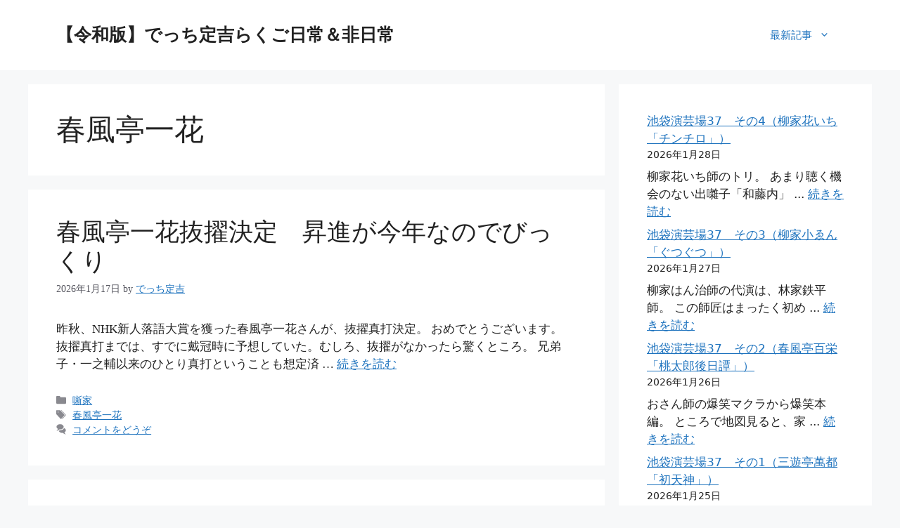

--- FILE ---
content_type: text/html; charset=UTF-8
request_url: https://detchisadakichi.com/?tag=%E6%98%A5%E9%A2%A8%E4%BA%AD%E4%B8%80%E8%8A%B1
body_size: 32027
content:
<!DOCTYPE html>
<html lang="ja">
<head>
	<meta charset="UTF-8">
	<title>春風亭一花 &#8211; 【令和版】でっち定吉らくご日常＆非日常</title>
<meta name='robots' content='max-image-preview:large' />
<meta name="viewport" content="width=device-width, initial-scale=1"><link rel='dns-prefetch' href='//webfonts.xserver.jp' />
<link rel='dns-prefetch' href='//www.googletagmanager.com' />
<link rel='dns-prefetch' href='//fundingchoicesmessages.google.com' />
<link rel="alternate" type="application/rss+xml" title="【令和版】でっち定吉らくご日常＆非日常 &raquo; フィード" href="https://detchisadakichi.com/?feed=rss2" />
<link rel="alternate" type="application/rss+xml" title="【令和版】でっち定吉らくご日常＆非日常 &raquo; コメントフィード" href="https://detchisadakichi.com/?feed=comments-rss2" />
<link rel="alternate" type="application/rss+xml" title="【令和版】でっち定吉らくご日常＆非日常 &raquo; 春風亭一花 タグのフィード" href="https://detchisadakichi.com/?feed=rss2&#038;tag=%e6%98%a5%e9%a2%a8%e4%ba%ad%e4%b8%80%e8%8a%b1" />
<style id='wp-img-auto-sizes-contain-inline-css'>
img:is([sizes=auto i],[sizes^="auto," i]){contain-intrinsic-size:3000px 1500px}
/*# sourceURL=wp-img-auto-sizes-contain-inline-css */
</style>
<link rel='stylesheet' id='dashicons-css' href='https://detchisadakichi.com/wp-includes/css/dashicons.min.css?ver=6.9' media='all' />
<link rel='stylesheet' id='post-views-counter-frontend-css' href='https://detchisadakichi.com/wp-content/plugins/post-views-counter/css/frontend.css?ver=1.7.3' media='all' />
<style id='wp-emoji-styles-inline-css'>

	img.wp-smiley, img.emoji {
		display: inline !important;
		border: none !important;
		box-shadow: none !important;
		height: 1em !important;
		width: 1em !important;
		margin: 0 0.07em !important;
		vertical-align: -0.1em !important;
		background: none !important;
		padding: 0 !important;
	}
/*# sourceURL=wp-emoji-styles-inline-css */
</style>
<style id='wp-block-library-inline-css'>
:root{--wp-block-synced-color:#7a00df;--wp-block-synced-color--rgb:122,0,223;--wp-bound-block-color:var(--wp-block-synced-color);--wp-editor-canvas-background:#ddd;--wp-admin-theme-color:#007cba;--wp-admin-theme-color--rgb:0,124,186;--wp-admin-theme-color-darker-10:#006ba1;--wp-admin-theme-color-darker-10--rgb:0,107,160.5;--wp-admin-theme-color-darker-20:#005a87;--wp-admin-theme-color-darker-20--rgb:0,90,135;--wp-admin-border-width-focus:2px}@media (min-resolution:192dpi){:root{--wp-admin-border-width-focus:1.5px}}.wp-element-button{cursor:pointer}:root .has-very-light-gray-background-color{background-color:#eee}:root .has-very-dark-gray-background-color{background-color:#313131}:root .has-very-light-gray-color{color:#eee}:root .has-very-dark-gray-color{color:#313131}:root .has-vivid-green-cyan-to-vivid-cyan-blue-gradient-background{background:linear-gradient(135deg,#00d084,#0693e3)}:root .has-purple-crush-gradient-background{background:linear-gradient(135deg,#34e2e4,#4721fb 50%,#ab1dfe)}:root .has-hazy-dawn-gradient-background{background:linear-gradient(135deg,#faaca8,#dad0ec)}:root .has-subdued-olive-gradient-background{background:linear-gradient(135deg,#fafae1,#67a671)}:root .has-atomic-cream-gradient-background{background:linear-gradient(135deg,#fdd79a,#004a59)}:root .has-nightshade-gradient-background{background:linear-gradient(135deg,#330968,#31cdcf)}:root .has-midnight-gradient-background{background:linear-gradient(135deg,#020381,#2874fc)}:root{--wp--preset--font-size--normal:16px;--wp--preset--font-size--huge:42px}.has-regular-font-size{font-size:1em}.has-larger-font-size{font-size:2.625em}.has-normal-font-size{font-size:var(--wp--preset--font-size--normal)}.has-huge-font-size{font-size:var(--wp--preset--font-size--huge)}.has-text-align-center{text-align:center}.has-text-align-left{text-align:left}.has-text-align-right{text-align:right}.has-fit-text{white-space:nowrap!important}#end-resizable-editor-section{display:none}.aligncenter{clear:both}.items-justified-left{justify-content:flex-start}.items-justified-center{justify-content:center}.items-justified-right{justify-content:flex-end}.items-justified-space-between{justify-content:space-between}.screen-reader-text{border:0;clip-path:inset(50%);height:1px;margin:-1px;overflow:hidden;padding:0;position:absolute;width:1px;word-wrap:normal!important}.screen-reader-text:focus{background-color:#ddd;clip-path:none;color:#444;display:block;font-size:1em;height:auto;left:5px;line-height:normal;padding:15px 23px 14px;text-decoration:none;top:5px;width:auto;z-index:100000}html :where(.has-border-color){border-style:solid}html :where([style*=border-top-color]){border-top-style:solid}html :where([style*=border-right-color]){border-right-style:solid}html :where([style*=border-bottom-color]){border-bottom-style:solid}html :where([style*=border-left-color]){border-left-style:solid}html :where([style*=border-width]){border-style:solid}html :where([style*=border-top-width]){border-top-style:solid}html :where([style*=border-right-width]){border-right-style:solid}html :where([style*=border-bottom-width]){border-bottom-style:solid}html :where([style*=border-left-width]){border-left-style:solid}html :where(img[class*=wp-image-]){height:auto;max-width:100%}:where(figure){margin:0 0 1em}html :where(.is-position-sticky){--wp-admin--admin-bar--position-offset:var(--wp-admin--admin-bar--height,0px)}@media screen and (max-width:600px){html :where(.is-position-sticky){--wp-admin--admin-bar--position-offset:0px}}

/*# sourceURL=wp-block-library-inline-css */
</style><style id='wp-block-archives-inline-css'>
.wp-block-archives{box-sizing:border-box}.wp-block-archives-dropdown label{display:block}
/*# sourceURL=https://detchisadakichi.com/wp-includes/blocks/archives/style.min.css */
</style>
<style id='wp-block-categories-inline-css'>
.wp-block-categories{box-sizing:border-box}.wp-block-categories.alignleft{margin-right:2em}.wp-block-categories.alignright{margin-left:2em}.wp-block-categories.wp-block-categories-dropdown.aligncenter{text-align:center}.wp-block-categories .wp-block-categories__label{display:block;width:100%}
/*# sourceURL=https://detchisadakichi.com/wp-includes/blocks/categories/style.min.css */
</style>
<style id='wp-block-latest-comments-inline-css'>
ol.wp-block-latest-comments{box-sizing:border-box;margin-left:0}:where(.wp-block-latest-comments:not([style*=line-height] .wp-block-latest-comments__comment)){line-height:1.1}:where(.wp-block-latest-comments:not([style*=line-height] .wp-block-latest-comments__comment-excerpt p)){line-height:1.8}.has-dates :where(.wp-block-latest-comments:not([style*=line-height])),.has-excerpts :where(.wp-block-latest-comments:not([style*=line-height])){line-height:1.5}.wp-block-latest-comments .wp-block-latest-comments{padding-left:0}.wp-block-latest-comments__comment{list-style:none;margin-bottom:1em}.has-avatars .wp-block-latest-comments__comment{list-style:none;min-height:2.25em}.has-avatars .wp-block-latest-comments__comment .wp-block-latest-comments__comment-excerpt,.has-avatars .wp-block-latest-comments__comment .wp-block-latest-comments__comment-meta{margin-left:3.25em}.wp-block-latest-comments__comment-excerpt p{font-size:.875em;margin:.36em 0 1.4em}.wp-block-latest-comments__comment-date{display:block;font-size:.75em}.wp-block-latest-comments .avatar,.wp-block-latest-comments__comment-avatar{border-radius:1.5em;display:block;float:left;height:2.5em;margin-right:.75em;width:2.5em}.wp-block-latest-comments[class*=-font-size] a,.wp-block-latest-comments[style*=font-size] a{font-size:inherit}
/*# sourceURL=https://detchisadakichi.com/wp-includes/blocks/latest-comments/style.min.css */
</style>
<style id='wp-block-latest-posts-inline-css'>
.wp-block-latest-posts{box-sizing:border-box}.wp-block-latest-posts.alignleft{margin-right:2em}.wp-block-latest-posts.alignright{margin-left:2em}.wp-block-latest-posts.wp-block-latest-posts__list{list-style:none}.wp-block-latest-posts.wp-block-latest-posts__list li{clear:both;overflow-wrap:break-word}.wp-block-latest-posts.is-grid{display:flex;flex-wrap:wrap}.wp-block-latest-posts.is-grid li{margin:0 1.25em 1.25em 0;width:100%}@media (min-width:600px){.wp-block-latest-posts.columns-2 li{width:calc(50% - .625em)}.wp-block-latest-posts.columns-2 li:nth-child(2n){margin-right:0}.wp-block-latest-posts.columns-3 li{width:calc(33.33333% - .83333em)}.wp-block-latest-posts.columns-3 li:nth-child(3n){margin-right:0}.wp-block-latest-posts.columns-4 li{width:calc(25% - .9375em)}.wp-block-latest-posts.columns-4 li:nth-child(4n){margin-right:0}.wp-block-latest-posts.columns-5 li{width:calc(20% - 1em)}.wp-block-latest-posts.columns-5 li:nth-child(5n){margin-right:0}.wp-block-latest-posts.columns-6 li{width:calc(16.66667% - 1.04167em)}.wp-block-latest-posts.columns-6 li:nth-child(6n){margin-right:0}}:root :where(.wp-block-latest-posts.is-grid){padding:0}:root :where(.wp-block-latest-posts.wp-block-latest-posts__list){padding-left:0}.wp-block-latest-posts__post-author,.wp-block-latest-posts__post-date{display:block;font-size:.8125em}.wp-block-latest-posts__post-excerpt,.wp-block-latest-posts__post-full-content{margin-bottom:1em;margin-top:.5em}.wp-block-latest-posts__featured-image a{display:inline-block}.wp-block-latest-posts__featured-image img{height:auto;max-width:100%;width:auto}.wp-block-latest-posts__featured-image.alignleft{float:left;margin-right:1em}.wp-block-latest-posts__featured-image.alignright{float:right;margin-left:1em}.wp-block-latest-posts__featured-image.aligncenter{margin-bottom:1em;text-align:center}
/*# sourceURL=https://detchisadakichi.com/wp-includes/blocks/latest-posts/style.min.css */
</style>
<style id='wp-block-tag-cloud-inline-css'>
.wp-block-tag-cloud{box-sizing:border-box}.wp-block-tag-cloud.aligncenter{justify-content:center;text-align:center}.wp-block-tag-cloud a{display:inline-block;margin-right:5px}.wp-block-tag-cloud span{display:inline-block;margin-left:5px;text-decoration:none}:root :where(.wp-block-tag-cloud.is-style-outline){display:flex;flex-wrap:wrap;gap:1ch}:root :where(.wp-block-tag-cloud.is-style-outline a){border:1px solid;font-size:unset!important;margin-right:0;padding:1ch 2ch;text-decoration:none!important}
/*# sourceURL=https://detchisadakichi.com/wp-includes/blocks/tag-cloud/style.min.css */
</style>
<style id='global-styles-inline-css'>
:root{--wp--preset--aspect-ratio--square: 1;--wp--preset--aspect-ratio--4-3: 4/3;--wp--preset--aspect-ratio--3-4: 3/4;--wp--preset--aspect-ratio--3-2: 3/2;--wp--preset--aspect-ratio--2-3: 2/3;--wp--preset--aspect-ratio--16-9: 16/9;--wp--preset--aspect-ratio--9-16: 9/16;--wp--preset--color--black: #000000;--wp--preset--color--cyan-bluish-gray: #abb8c3;--wp--preset--color--white: #ffffff;--wp--preset--color--pale-pink: #f78da7;--wp--preset--color--vivid-red: #cf2e2e;--wp--preset--color--luminous-vivid-orange: #ff6900;--wp--preset--color--luminous-vivid-amber: #fcb900;--wp--preset--color--light-green-cyan: #7bdcb5;--wp--preset--color--vivid-green-cyan: #00d084;--wp--preset--color--pale-cyan-blue: #8ed1fc;--wp--preset--color--vivid-cyan-blue: #0693e3;--wp--preset--color--vivid-purple: #9b51e0;--wp--preset--color--contrast: var(--contrast);--wp--preset--color--contrast-2: var(--contrast-2);--wp--preset--color--contrast-3: var(--contrast-3);--wp--preset--color--base: var(--base);--wp--preset--color--base-2: var(--base-2);--wp--preset--color--base-3: var(--base-3);--wp--preset--color--accent: var(--accent);--wp--preset--gradient--vivid-cyan-blue-to-vivid-purple: linear-gradient(135deg,rgb(6,147,227) 0%,rgb(155,81,224) 100%);--wp--preset--gradient--light-green-cyan-to-vivid-green-cyan: linear-gradient(135deg,rgb(122,220,180) 0%,rgb(0,208,130) 100%);--wp--preset--gradient--luminous-vivid-amber-to-luminous-vivid-orange: linear-gradient(135deg,rgb(252,185,0) 0%,rgb(255,105,0) 100%);--wp--preset--gradient--luminous-vivid-orange-to-vivid-red: linear-gradient(135deg,rgb(255,105,0) 0%,rgb(207,46,46) 100%);--wp--preset--gradient--very-light-gray-to-cyan-bluish-gray: linear-gradient(135deg,rgb(238,238,238) 0%,rgb(169,184,195) 100%);--wp--preset--gradient--cool-to-warm-spectrum: linear-gradient(135deg,rgb(74,234,220) 0%,rgb(151,120,209) 20%,rgb(207,42,186) 40%,rgb(238,44,130) 60%,rgb(251,105,98) 80%,rgb(254,248,76) 100%);--wp--preset--gradient--blush-light-purple: linear-gradient(135deg,rgb(255,206,236) 0%,rgb(152,150,240) 100%);--wp--preset--gradient--blush-bordeaux: linear-gradient(135deg,rgb(254,205,165) 0%,rgb(254,45,45) 50%,rgb(107,0,62) 100%);--wp--preset--gradient--luminous-dusk: linear-gradient(135deg,rgb(255,203,112) 0%,rgb(199,81,192) 50%,rgb(65,88,208) 100%);--wp--preset--gradient--pale-ocean: linear-gradient(135deg,rgb(255,245,203) 0%,rgb(182,227,212) 50%,rgb(51,167,181) 100%);--wp--preset--gradient--electric-grass: linear-gradient(135deg,rgb(202,248,128) 0%,rgb(113,206,126) 100%);--wp--preset--gradient--midnight: linear-gradient(135deg,rgb(2,3,129) 0%,rgb(40,116,252) 100%);--wp--preset--font-size--small: 13px;--wp--preset--font-size--medium: 20px;--wp--preset--font-size--large: 36px;--wp--preset--font-size--x-large: 42px;--wp--preset--spacing--20: 0.44rem;--wp--preset--spacing--30: 0.67rem;--wp--preset--spacing--40: 1rem;--wp--preset--spacing--50: 1.5rem;--wp--preset--spacing--60: 2.25rem;--wp--preset--spacing--70: 3.38rem;--wp--preset--spacing--80: 5.06rem;--wp--preset--shadow--natural: 6px 6px 9px rgba(0, 0, 0, 0.2);--wp--preset--shadow--deep: 12px 12px 50px rgba(0, 0, 0, 0.4);--wp--preset--shadow--sharp: 6px 6px 0px rgba(0, 0, 0, 0.2);--wp--preset--shadow--outlined: 6px 6px 0px -3px rgb(255, 255, 255), 6px 6px rgb(0, 0, 0);--wp--preset--shadow--crisp: 6px 6px 0px rgb(0, 0, 0);}:where(.is-layout-flex){gap: 0.5em;}:where(.is-layout-grid){gap: 0.5em;}body .is-layout-flex{display: flex;}.is-layout-flex{flex-wrap: wrap;align-items: center;}.is-layout-flex > :is(*, div){margin: 0;}body .is-layout-grid{display: grid;}.is-layout-grid > :is(*, div){margin: 0;}:where(.wp-block-columns.is-layout-flex){gap: 2em;}:where(.wp-block-columns.is-layout-grid){gap: 2em;}:where(.wp-block-post-template.is-layout-flex){gap: 1.25em;}:where(.wp-block-post-template.is-layout-grid){gap: 1.25em;}.has-black-color{color: var(--wp--preset--color--black) !important;}.has-cyan-bluish-gray-color{color: var(--wp--preset--color--cyan-bluish-gray) !important;}.has-white-color{color: var(--wp--preset--color--white) !important;}.has-pale-pink-color{color: var(--wp--preset--color--pale-pink) !important;}.has-vivid-red-color{color: var(--wp--preset--color--vivid-red) !important;}.has-luminous-vivid-orange-color{color: var(--wp--preset--color--luminous-vivid-orange) !important;}.has-luminous-vivid-amber-color{color: var(--wp--preset--color--luminous-vivid-amber) !important;}.has-light-green-cyan-color{color: var(--wp--preset--color--light-green-cyan) !important;}.has-vivid-green-cyan-color{color: var(--wp--preset--color--vivid-green-cyan) !important;}.has-pale-cyan-blue-color{color: var(--wp--preset--color--pale-cyan-blue) !important;}.has-vivid-cyan-blue-color{color: var(--wp--preset--color--vivid-cyan-blue) !important;}.has-vivid-purple-color{color: var(--wp--preset--color--vivid-purple) !important;}.has-black-background-color{background-color: var(--wp--preset--color--black) !important;}.has-cyan-bluish-gray-background-color{background-color: var(--wp--preset--color--cyan-bluish-gray) !important;}.has-white-background-color{background-color: var(--wp--preset--color--white) !important;}.has-pale-pink-background-color{background-color: var(--wp--preset--color--pale-pink) !important;}.has-vivid-red-background-color{background-color: var(--wp--preset--color--vivid-red) !important;}.has-luminous-vivid-orange-background-color{background-color: var(--wp--preset--color--luminous-vivid-orange) !important;}.has-luminous-vivid-amber-background-color{background-color: var(--wp--preset--color--luminous-vivid-amber) !important;}.has-light-green-cyan-background-color{background-color: var(--wp--preset--color--light-green-cyan) !important;}.has-vivid-green-cyan-background-color{background-color: var(--wp--preset--color--vivid-green-cyan) !important;}.has-pale-cyan-blue-background-color{background-color: var(--wp--preset--color--pale-cyan-blue) !important;}.has-vivid-cyan-blue-background-color{background-color: var(--wp--preset--color--vivid-cyan-blue) !important;}.has-vivid-purple-background-color{background-color: var(--wp--preset--color--vivid-purple) !important;}.has-black-border-color{border-color: var(--wp--preset--color--black) !important;}.has-cyan-bluish-gray-border-color{border-color: var(--wp--preset--color--cyan-bluish-gray) !important;}.has-white-border-color{border-color: var(--wp--preset--color--white) !important;}.has-pale-pink-border-color{border-color: var(--wp--preset--color--pale-pink) !important;}.has-vivid-red-border-color{border-color: var(--wp--preset--color--vivid-red) !important;}.has-luminous-vivid-orange-border-color{border-color: var(--wp--preset--color--luminous-vivid-orange) !important;}.has-luminous-vivid-amber-border-color{border-color: var(--wp--preset--color--luminous-vivid-amber) !important;}.has-light-green-cyan-border-color{border-color: var(--wp--preset--color--light-green-cyan) !important;}.has-vivid-green-cyan-border-color{border-color: var(--wp--preset--color--vivid-green-cyan) !important;}.has-pale-cyan-blue-border-color{border-color: var(--wp--preset--color--pale-cyan-blue) !important;}.has-vivid-cyan-blue-border-color{border-color: var(--wp--preset--color--vivid-cyan-blue) !important;}.has-vivid-purple-border-color{border-color: var(--wp--preset--color--vivid-purple) !important;}.has-vivid-cyan-blue-to-vivid-purple-gradient-background{background: var(--wp--preset--gradient--vivid-cyan-blue-to-vivid-purple) !important;}.has-light-green-cyan-to-vivid-green-cyan-gradient-background{background: var(--wp--preset--gradient--light-green-cyan-to-vivid-green-cyan) !important;}.has-luminous-vivid-amber-to-luminous-vivid-orange-gradient-background{background: var(--wp--preset--gradient--luminous-vivid-amber-to-luminous-vivid-orange) !important;}.has-luminous-vivid-orange-to-vivid-red-gradient-background{background: var(--wp--preset--gradient--luminous-vivid-orange-to-vivid-red) !important;}.has-very-light-gray-to-cyan-bluish-gray-gradient-background{background: var(--wp--preset--gradient--very-light-gray-to-cyan-bluish-gray) !important;}.has-cool-to-warm-spectrum-gradient-background{background: var(--wp--preset--gradient--cool-to-warm-spectrum) !important;}.has-blush-light-purple-gradient-background{background: var(--wp--preset--gradient--blush-light-purple) !important;}.has-blush-bordeaux-gradient-background{background: var(--wp--preset--gradient--blush-bordeaux) !important;}.has-luminous-dusk-gradient-background{background: var(--wp--preset--gradient--luminous-dusk) !important;}.has-pale-ocean-gradient-background{background: var(--wp--preset--gradient--pale-ocean) !important;}.has-electric-grass-gradient-background{background: var(--wp--preset--gradient--electric-grass) !important;}.has-midnight-gradient-background{background: var(--wp--preset--gradient--midnight) !important;}.has-small-font-size{font-size: var(--wp--preset--font-size--small) !important;}.has-medium-font-size{font-size: var(--wp--preset--font-size--medium) !important;}.has-large-font-size{font-size: var(--wp--preset--font-size--large) !important;}.has-x-large-font-size{font-size: var(--wp--preset--font-size--x-large) !important;}
/*# sourceURL=global-styles-inline-css */
</style>

<style id='classic-theme-styles-inline-css'>
/*! This file is auto-generated */
.wp-block-button__link{color:#fff;background-color:#32373c;border-radius:9999px;box-shadow:none;text-decoration:none;padding:calc(.667em + 2px) calc(1.333em + 2px);font-size:1.125em}.wp-block-file__button{background:#32373c;color:#fff;text-decoration:none}
/*# sourceURL=/wp-includes/css/classic-themes.min.css */
</style>
<link rel='stylesheet' id='generate-style-css' href='https://detchisadakichi.com/wp-content/themes/generatepress/assets/css/main.min.css?ver=3.6.1' media='all' />
<style id='generate-style-inline-css'>
body{background-color:var(--base-2);color:var(--contrast);}a{color:var(--accent);}a{text-decoration:underline;}.entry-title a, .site-branding a, a.button, .wp-block-button__link, .main-navigation a{text-decoration:none;}a:hover, a:focus, a:active{color:var(--contrast);}.wp-block-group__inner-container{max-width:1200px;margin-left:auto;margin-right:auto;}:root{--contrast:#222222;--contrast-2:#575760;--contrast-3:#b2b2be;--base:#f0f0f0;--base-2:#f7f8f9;--base-3:#ffffff;--accent:#1e73be;}:root .has-contrast-color{color:var(--contrast);}:root .has-contrast-background-color{background-color:var(--contrast);}:root .has-contrast-2-color{color:var(--contrast-2);}:root .has-contrast-2-background-color{background-color:var(--contrast-2);}:root .has-contrast-3-color{color:var(--contrast-3);}:root .has-contrast-3-background-color{background-color:var(--contrast-3);}:root .has-base-color{color:var(--base);}:root .has-base-background-color{background-color:var(--base);}:root .has-base-2-color{color:var(--base-2);}:root .has-base-2-background-color{background-color:var(--base-2);}:root .has-base-3-color{color:var(--base-3);}:root .has-base-3-background-color{background-color:var(--base-3);}:root .has-accent-color{color:var(--accent);}:root .has-accent-background-color{background-color:var(--accent);}.top-bar{background-color:#636363;color:#ffffff;}.top-bar a{color:#ffffff;}.top-bar a:hover{color:#303030;}.site-header{background-color:var(--base-3);}.main-title a,.main-title a:hover{color:var(--contrast);}.site-description{color:var(--contrast-2);}.mobile-menu-control-wrapper .menu-toggle,.mobile-menu-control-wrapper .menu-toggle:hover,.mobile-menu-control-wrapper .menu-toggle:focus,.has-inline-mobile-toggle #site-navigation.toggled{background-color:rgba(0, 0, 0, 0.02);}.main-navigation,.main-navigation ul ul{background-color:var(--base-3);}.main-navigation .main-nav ul li a, .main-navigation .menu-toggle, .main-navigation .menu-bar-items{color:var(--contrast);}.main-navigation .main-nav ul li:not([class*="current-menu-"]):hover > a, .main-navigation .main-nav ul li:not([class*="current-menu-"]):focus > a, .main-navigation .main-nav ul li.sfHover:not([class*="current-menu-"]) > a, .main-navigation .menu-bar-item:hover > a, .main-navigation .menu-bar-item.sfHover > a{color:var(--accent);}button.menu-toggle:hover,button.menu-toggle:focus{color:var(--contrast);}.main-navigation .main-nav ul li[class*="current-menu-"] > a{color:var(--accent);}.navigation-search input[type="search"],.navigation-search input[type="search"]:active, .navigation-search input[type="search"]:focus, .main-navigation .main-nav ul li.search-item.active > a, .main-navigation .menu-bar-items .search-item.active > a{color:var(--accent);}.main-navigation ul ul{background-color:var(--base);}.separate-containers .inside-article, .separate-containers .comments-area, .separate-containers .page-header, .one-container .container, .separate-containers .paging-navigation, .inside-page-header{background-color:var(--base-3);}.entry-title a{color:var(--contrast);}.entry-title a:hover{color:var(--contrast-2);}.entry-meta{color:var(--contrast-2);}.sidebar .widget{background-color:var(--base-3);}.footer-widgets{background-color:var(--base-3);}.site-info{background-color:var(--base-3);}input[type="text"],input[type="email"],input[type="url"],input[type="password"],input[type="search"],input[type="tel"],input[type="number"],textarea,select{color:var(--contrast);background-color:var(--base-2);border-color:var(--base);}input[type="text"]:focus,input[type="email"]:focus,input[type="url"]:focus,input[type="password"]:focus,input[type="search"]:focus,input[type="tel"]:focus,input[type="number"]:focus,textarea:focus,select:focus{color:var(--contrast);background-color:var(--base-2);border-color:var(--contrast-3);}button,html input[type="button"],input[type="reset"],input[type="submit"],a.button,a.wp-block-button__link:not(.has-background){color:#ffffff;background-color:#55555e;}button:hover,html input[type="button"]:hover,input[type="reset"]:hover,input[type="submit"]:hover,a.button:hover,button:focus,html input[type="button"]:focus,input[type="reset"]:focus,input[type="submit"]:focus,a.button:focus,a.wp-block-button__link:not(.has-background):active,a.wp-block-button__link:not(.has-background):focus,a.wp-block-button__link:not(.has-background):hover{color:#ffffff;background-color:#3f4047;}a.generate-back-to-top{background-color:rgba( 0,0,0,0.4 );color:#ffffff;}a.generate-back-to-top:hover,a.generate-back-to-top:focus{background-color:rgba( 0,0,0,0.6 );color:#ffffff;}:root{--gp-search-modal-bg-color:var(--base-3);--gp-search-modal-text-color:var(--contrast);--gp-search-modal-overlay-bg-color:rgba(0,0,0,0.2);}@media (max-width:768px){.main-navigation .menu-bar-item:hover > a, .main-navigation .menu-bar-item.sfHover > a{background:none;color:var(--contrast);}}.nav-below-header .main-navigation .inside-navigation.grid-container, .nav-above-header .main-navigation .inside-navigation.grid-container{padding:0px 20px 0px 20px;}.site-main .wp-block-group__inner-container{padding:40px;}.separate-containers .paging-navigation{padding-top:20px;padding-bottom:20px;}.entry-content .alignwide, body:not(.no-sidebar) .entry-content .alignfull{margin-left:-40px;width:calc(100% + 80px);max-width:calc(100% + 80px);}.rtl .menu-item-has-children .dropdown-menu-toggle{padding-left:20px;}.rtl .main-navigation .main-nav ul li.menu-item-has-children > a{padding-right:20px;}@media (max-width:768px){.separate-containers .inside-article, .separate-containers .comments-area, .separate-containers .page-header, .separate-containers .paging-navigation, .one-container .site-content, .inside-page-header{padding:30px;}.site-main .wp-block-group__inner-container{padding:30px;}.inside-top-bar{padding-right:30px;padding-left:30px;}.inside-header{padding-right:30px;padding-left:30px;}.widget-area .widget{padding-top:30px;padding-right:30px;padding-bottom:30px;padding-left:30px;}.footer-widgets-container{padding-top:30px;padding-right:30px;padding-bottom:30px;padding-left:30px;}.inside-site-info{padding-right:30px;padding-left:30px;}.entry-content .alignwide, body:not(.no-sidebar) .entry-content .alignfull{margin-left:-30px;width:calc(100% + 60px);max-width:calc(100% + 60px);}.one-container .site-main .paging-navigation{margin-bottom:20px;}}/* End cached CSS */.is-right-sidebar{width:30%;}.is-left-sidebar{width:30%;}.site-content .content-area{width:70%;}@media (max-width:768px){.main-navigation .menu-toggle,.sidebar-nav-mobile:not(#sticky-placeholder){display:block;}.main-navigation ul,.gen-sidebar-nav,.main-navigation:not(.slideout-navigation):not(.toggled) .main-nav > ul,.has-inline-mobile-toggle #site-navigation .inside-navigation > *:not(.navigation-search):not(.main-nav){display:none;}.nav-align-right .inside-navigation,.nav-align-center .inside-navigation{justify-content:space-between;}.has-inline-mobile-toggle .mobile-menu-control-wrapper{display:flex;flex-wrap:wrap;}.has-inline-mobile-toggle .inside-header{flex-direction:row;text-align:left;flex-wrap:wrap;}.has-inline-mobile-toggle .header-widget,.has-inline-mobile-toggle #site-navigation{flex-basis:100%;}.nav-float-left .has-inline-mobile-toggle #site-navigation{order:10;}}
/*# sourceURL=generate-style-inline-css */
</style>
<script src="https://detchisadakichi.com/wp-includes/js/jquery/jquery.min.js?ver=3.7.1" id="jquery-core-js"></script>
<script src="https://detchisadakichi.com/wp-includes/js/jquery/jquery-migrate.min.js?ver=3.4.1" id="jquery-migrate-js"></script>
<script src="//webfonts.xserver.jp/js/xserverv3.js?fadein=0&amp;ver=2.0.9" id="typesquare_std-js"></script>

<!-- Site Kit によって追加された Google タグ（gtag.js）スニペット -->
<!-- Google アナリティクス スニペット (Site Kit が追加) -->
<script src="https://www.googletagmanager.com/gtag/js?id=GT-TWQV6SW" id="google_gtagjs-js" async></script>
<script id="google_gtagjs-js-after">
window.dataLayer = window.dataLayer || [];function gtag(){dataLayer.push(arguments);}
gtag("set","linker",{"domains":["detchisadakichi.com"]});
gtag("js", new Date());
gtag("set", "developer_id.dZTNiMT", true);
gtag("config", "GT-TWQV6SW");
//# sourceURL=google_gtagjs-js-after
</script>
<link rel="https://api.w.org/" href="https://detchisadakichi.com/index.php?rest_route=/" /><link rel="alternate" title="JSON" type="application/json" href="https://detchisadakichi.com/index.php?rest_route=/wp/v2/tags/536" /><link rel="EditURI" type="application/rsd+xml" title="RSD" href="https://detchisadakichi.com/xmlrpc.php?rsd" />
<meta name="generator" content="WordPress 6.9" />
<meta name="generator" content="Site Kit by Google 1.171.0" /><style type='text/css'>
#post-40788 h1,#post-40788 h2,#post-40788 h3,#post-40788 h1:lang(ja),#post-40788 h2:lang(ja),#post-40788 h3:lang(ja),#post-40788 .entry-title:lang(ja){ font-family: "那欽";}#post-40788 h4,#post-40788 h5,#post-40788 h6,#post-40788 h4:lang(ja),#post-40788 h5:lang(ja),#post-40788 h6:lang(ja),#post-40788 div.entry-meta span:lang(ja),#post-40788 footer.entry-footer span:lang(ja){ font-family: "那欽";}#post-40788.hentry,#post-40788 .entry-content p,#post-40788 .post-inner.entry-content p,#post-40788 #comments div:lang(ja){ font-family: "黎ミン M";}#post-40788 strong,#post-40788 b,#post-40788 #comments .comment-author .fn:lang(ja){ font-family: "リュウミン B-KL";}#post-39564 h1,#post-39564 h2,#post-39564 h3,#post-39564 h1:lang(ja),#post-39564 h2:lang(ja),#post-39564 h3:lang(ja),#post-39564 .entry-title:lang(ja){ font-family: "那欽";}#post-39564 h4,#post-39564 h5,#post-39564 h6,#post-39564 h4:lang(ja),#post-39564 h5:lang(ja),#post-39564 h6:lang(ja),#post-39564 div.entry-meta span:lang(ja),#post-39564 footer.entry-footer span:lang(ja){ font-family: "那欽";}#post-39564.hentry,#post-39564 .entry-content p,#post-39564 .post-inner.entry-content p,#post-39564 #comments div:lang(ja){ font-family: "黎ミン M";}#post-39564 strong,#post-39564 b,#post-39564 #comments .comment-author .fn:lang(ja){ font-family: "リュウミン B-KL";}#post-39548 h1,#post-39548 h2,#post-39548 h3,#post-39548 h1:lang(ja),#post-39548 h2:lang(ja),#post-39548 h3:lang(ja),#post-39548 .entry-title:lang(ja){ font-family: "那欽";}#post-39548 h4,#post-39548 h5,#post-39548 h6,#post-39548 h4:lang(ja),#post-39548 h5:lang(ja),#post-39548 h6:lang(ja),#post-39548 div.entry-meta span:lang(ja),#post-39548 footer.entry-footer span:lang(ja){ font-family: "那欽";}#post-39548.hentry,#post-39548 .entry-content p,#post-39548 .post-inner.entry-content p,#post-39548 #comments div:lang(ja){ font-family: "黎ミン M";}#post-39548 strong,#post-39548 b,#post-39548 #comments .comment-author .fn:lang(ja){ font-family: "リュウミン B-KL";}#post-31885 h1,#post-31885 h2,#post-31885 h3,#post-31885 h1:lang(ja),#post-31885 h2:lang(ja),#post-31885 h3:lang(ja),#post-31885 .entry-title:lang(ja){ font-family: "那欽";}#post-31885 h4,#post-31885 h5,#post-31885 h6,#post-31885 h4:lang(ja),#post-31885 h5:lang(ja),#post-31885 h6:lang(ja),#post-31885 div.entry-meta span:lang(ja),#post-31885 footer.entry-footer span:lang(ja){ font-family: "那欽";}#post-31885.hentry,#post-31885 .entry-content p,#post-31885 .post-inner.entry-content p,#post-31885 #comments div:lang(ja){ font-family: "黎ミン M";}#post-31885 strong,#post-31885 b,#post-31885 #comments .comment-author .fn:lang(ja){ font-family: "リュウミン B-KL";}#post-30095 h1,#post-30095 h2,#post-30095 h3,#post-30095 h1:lang(ja),#post-30095 h2:lang(ja),#post-30095 h3:lang(ja),#post-30095 .entry-title:lang(ja){ font-family: "那欽";}#post-30095 h4,#post-30095 h5,#post-30095 h6,#post-30095 h4:lang(ja),#post-30095 h5:lang(ja),#post-30095 h6:lang(ja),#post-30095 div.entry-meta span:lang(ja),#post-30095 footer.entry-footer span:lang(ja){ font-family: "那欽";}#post-30095.hentry,#post-30095 .entry-content p,#post-30095 .post-inner.entry-content p,#post-30095 #comments div:lang(ja){ font-family: "黎ミン M";}#post-30095 strong,#post-30095 b,#post-30095 #comments .comment-author .fn:lang(ja){ font-family: "リュウミン B-KL";}#post-28369 h1,#post-28369 h2,#post-28369 h3,#post-28369 h1:lang(ja),#post-28369 h2:lang(ja),#post-28369 h3:lang(ja),#post-28369 .entry-title:lang(ja){ font-family: "那欽";}#post-28369 h4,#post-28369 h5,#post-28369 h6,#post-28369 h4:lang(ja),#post-28369 h5:lang(ja),#post-28369 h6:lang(ja),#post-28369 div.entry-meta span:lang(ja),#post-28369 footer.entry-footer span:lang(ja){ font-family: "那欽";}#post-28369.hentry,#post-28369 .entry-content p,#post-28369 .post-inner.entry-content p,#post-28369 #comments div:lang(ja){ font-family: "黎ミン M";}#post-28369 strong,#post-28369 b,#post-28369 #comments .comment-author .fn:lang(ja){ font-family: "リュウミン B-KL";}#post-28353 h1,#post-28353 h2,#post-28353 h3,#post-28353 h1:lang(ja),#post-28353 h2:lang(ja),#post-28353 h3:lang(ja),#post-28353 .entry-title:lang(ja){ font-family: "那欽";}#post-28353 h4,#post-28353 h5,#post-28353 h6,#post-28353 h4:lang(ja),#post-28353 h5:lang(ja),#post-28353 h6:lang(ja),#post-28353 div.entry-meta span:lang(ja),#post-28353 footer.entry-footer span:lang(ja){ font-family: "那欽";}#post-28353.hentry,#post-28353 .entry-content p,#post-28353 .post-inner.entry-content p,#post-28353 #comments div:lang(ja){ font-family: "黎ミン M";}#post-28353 strong,#post-28353 b,#post-28353 #comments .comment-author .fn:lang(ja){ font-family: "リュウミン B-KL";}#post-25102 h1,#post-25102 h2,#post-25102 h3,#post-25102 h1:lang(ja),#post-25102 h2:lang(ja),#post-25102 h3:lang(ja),#post-25102 .entry-title:lang(ja){ font-family: "那欽";}#post-25102 h4,#post-25102 h5,#post-25102 h6,#post-25102 h4:lang(ja),#post-25102 h5:lang(ja),#post-25102 h6:lang(ja),#post-25102 div.entry-meta span:lang(ja),#post-25102 footer.entry-footer span:lang(ja){ font-family: "那欽";}#post-25102.hentry,#post-25102 .entry-content p,#post-25102 .post-inner.entry-content p,#post-25102 #comments div:lang(ja){ font-family: "黎ミン M";}#post-25102 strong,#post-25102 b,#post-25102 #comments .comment-author .fn:lang(ja){ font-family: "リュウミン B-KL";}#post-25094 h1,#post-25094 h2,#post-25094 h3,#post-25094 h1:lang(ja),#post-25094 h2:lang(ja),#post-25094 h3:lang(ja),#post-25094 .entry-title:lang(ja){ font-family: "那欽";}#post-25094 h4,#post-25094 h5,#post-25094 h6,#post-25094 h4:lang(ja),#post-25094 h5:lang(ja),#post-25094 h6:lang(ja),#post-25094 div.entry-meta span:lang(ja),#post-25094 footer.entry-footer span:lang(ja){ font-family: "那欽";}#post-25094.hentry,#post-25094 .entry-content p,#post-25094 .post-inner.entry-content p,#post-25094 #comments div:lang(ja){ font-family: "黎ミン M";}#post-25094 strong,#post-25094 b,#post-25094 #comments .comment-author .fn:lang(ja){ font-family: "リュウミン B-KL";}#post-24756 h1,#post-24756 h2,#post-24756 h3,#post-24756 h1:lang(ja),#post-24756 h2:lang(ja),#post-24756 h3:lang(ja),#post-24756 .entry-title:lang(ja){ font-family: "那欽";}#post-24756 h4,#post-24756 h5,#post-24756 h6,#post-24756 h4:lang(ja),#post-24756 h5:lang(ja),#post-24756 h6:lang(ja),#post-24756 div.entry-meta span:lang(ja),#post-24756 footer.entry-footer span:lang(ja){ font-family: "那欽";}#post-24756.hentry,#post-24756 .entry-content p,#post-24756 .post-inner.entry-content p,#post-24756 #comments div:lang(ja){ font-family: "黎ミン M";}#post-24756 strong,#post-24756 b,#post-24756 #comments .comment-author .fn:lang(ja){ font-family: "リュウミン B-KL";}</style>
<meta name="google-site-verification" content="wxxBkOUqyoXNNyd3Rq_ZAy7izVCSoKS3etSF6cHY_LA">
<!-- Site Kit が追加した Google AdSense メタタグ -->
<meta name="google-adsense-platform-account" content="ca-host-pub-2644536267352236">
<meta name="google-adsense-platform-domain" content="sitekit.withgoogle.com">
<!-- Site Kit が追加した End Google AdSense メタタグ -->

<!-- Site Kit によって追加された「Google AdSense 広告ブロックによる損失収益の回復」スニペット -->
<script async src="https://fundingchoicesmessages.google.com/i/pub-7598984333751094?ers=1"></script><script>(function() {function signalGooglefcPresent() {if (!window.frames['googlefcPresent']) {if (document.body) {const iframe = document.createElement('iframe'); iframe.style = 'width: 0; height: 0; border: none; z-index: -1000; left: -1000px; top: -1000px;'; iframe.style.display = 'none'; iframe.name = 'googlefcPresent'; document.body.appendChild(iframe);} else {setTimeout(signalGooglefcPresent, 0);}}}signalGooglefcPresent();})();</script>
<!-- Site Kit によって追加された「Google AdSense 広告ブロックによる損失収益の回復」スニペットを終了 -->

<!-- Site Kit によって追加された「Google AdSense 広告ブロックによる損失収益の回復エラー保護」スニペット -->
<script>(function(){'use strict';function aa(a){var b=0;return function(){return b<a.length?{done:!1,value:a[b++]}:{done:!0}}}var ba=typeof Object.defineProperties=="function"?Object.defineProperty:function(a,b,c){if(a==Array.prototype||a==Object.prototype)return a;a[b]=c.value;return a};
function ca(a){a=["object"==typeof globalThis&&globalThis,a,"object"==typeof window&&window,"object"==typeof self&&self,"object"==typeof global&&global];for(var b=0;b<a.length;++b){var c=a[b];if(c&&c.Math==Math)return c}throw Error("Cannot find global object");}var da=ca(this);function l(a,b){if(b)a:{var c=da;a=a.split(".");for(var d=0;d<a.length-1;d++){var e=a[d];if(!(e in c))break a;c=c[e]}a=a[a.length-1];d=c[a];b=b(d);b!=d&&b!=null&&ba(c,a,{configurable:!0,writable:!0,value:b})}}
function ea(a){return a.raw=a}function n(a){var b=typeof Symbol!="undefined"&&Symbol.iterator&&a[Symbol.iterator];if(b)return b.call(a);if(typeof a.length=="number")return{next:aa(a)};throw Error(String(a)+" is not an iterable or ArrayLike");}function fa(a){for(var b,c=[];!(b=a.next()).done;)c.push(b.value);return c}var ha=typeof Object.create=="function"?Object.create:function(a){function b(){}b.prototype=a;return new b},p;
if(typeof Object.setPrototypeOf=="function")p=Object.setPrototypeOf;else{var q;a:{var ja={a:!0},ka={};try{ka.__proto__=ja;q=ka.a;break a}catch(a){}q=!1}p=q?function(a,b){a.__proto__=b;if(a.__proto__!==b)throw new TypeError(a+" is not extensible");return a}:null}var la=p;
function t(a,b){a.prototype=ha(b.prototype);a.prototype.constructor=a;if(la)la(a,b);else for(var c in b)if(c!="prototype")if(Object.defineProperties){var d=Object.getOwnPropertyDescriptor(b,c);d&&Object.defineProperty(a,c,d)}else a[c]=b[c];a.A=b.prototype}function ma(){for(var a=Number(this),b=[],c=a;c<arguments.length;c++)b[c-a]=arguments[c];return b}l("Object.is",function(a){return a?a:function(b,c){return b===c?b!==0||1/b===1/c:b!==b&&c!==c}});
l("Array.prototype.includes",function(a){return a?a:function(b,c){var d=this;d instanceof String&&(d=String(d));var e=d.length;c=c||0;for(c<0&&(c=Math.max(c+e,0));c<e;c++){var f=d[c];if(f===b||Object.is(f,b))return!0}return!1}});
l("String.prototype.includes",function(a){return a?a:function(b,c){if(this==null)throw new TypeError("The 'this' value for String.prototype.includes must not be null or undefined");if(b instanceof RegExp)throw new TypeError("First argument to String.prototype.includes must not be a regular expression");return this.indexOf(b,c||0)!==-1}});l("Number.MAX_SAFE_INTEGER",function(){return 9007199254740991});
l("Number.isFinite",function(a){return a?a:function(b){return typeof b!=="number"?!1:!isNaN(b)&&b!==Infinity&&b!==-Infinity}});l("Number.isInteger",function(a){return a?a:function(b){return Number.isFinite(b)?b===Math.floor(b):!1}});l("Number.isSafeInteger",function(a){return a?a:function(b){return Number.isInteger(b)&&Math.abs(b)<=Number.MAX_SAFE_INTEGER}});
l("Math.trunc",function(a){return a?a:function(b){b=Number(b);if(isNaN(b)||b===Infinity||b===-Infinity||b===0)return b;var c=Math.floor(Math.abs(b));return b<0?-c:c}});/*

 Copyright The Closure Library Authors.
 SPDX-License-Identifier: Apache-2.0
*/
var u=this||self;function v(a,b){a:{var c=["CLOSURE_FLAGS"];for(var d=u,e=0;e<c.length;e++)if(d=d[c[e]],d==null){c=null;break a}c=d}a=c&&c[a];return a!=null?a:b}function w(a){return a};function na(a){u.setTimeout(function(){throw a;},0)};var oa=v(610401301,!1),pa=v(188588736,!0),qa=v(645172343,v(1,!0));var x,ra=u.navigator;x=ra?ra.userAgentData||null:null;function z(a){return oa?x?x.brands.some(function(b){return(b=b.brand)&&b.indexOf(a)!=-1}):!1:!1}function A(a){var b;a:{if(b=u.navigator)if(b=b.userAgent)break a;b=""}return b.indexOf(a)!=-1};function B(){return oa?!!x&&x.brands.length>0:!1}function C(){return B()?z("Chromium"):(A("Chrome")||A("CriOS"))&&!(B()?0:A("Edge"))||A("Silk")};var sa=B()?!1:A("Trident")||A("MSIE");!A("Android")||C();C();A("Safari")&&(C()||(B()?0:A("Coast"))||(B()?0:A("Opera"))||(B()?0:A("Edge"))||(B()?z("Microsoft Edge"):A("Edg/"))||B()&&z("Opera"));var ta={},D=null;var ua=typeof Uint8Array!=="undefined",va=!sa&&typeof btoa==="function";var wa;function E(){return typeof BigInt==="function"};var F=typeof Symbol==="function"&&typeof Symbol()==="symbol";function xa(a){return typeof Symbol==="function"&&typeof Symbol()==="symbol"?Symbol():a}var G=xa(),ya=xa("2ex");var za=F?function(a,b){a[G]|=b}:function(a,b){a.g!==void 0?a.g|=b:Object.defineProperties(a,{g:{value:b,configurable:!0,writable:!0,enumerable:!1}})},H=F?function(a){return a[G]|0}:function(a){return a.g|0},I=F?function(a){return a[G]}:function(a){return a.g},J=F?function(a,b){a[G]=b}:function(a,b){a.g!==void 0?a.g=b:Object.defineProperties(a,{g:{value:b,configurable:!0,writable:!0,enumerable:!1}})};function Aa(a,b){J(b,(a|0)&-14591)}function Ba(a,b){J(b,(a|34)&-14557)};var K={},Ca={};function Da(a){return!(!a||typeof a!=="object"||a.g!==Ca)}function Ea(a){return a!==null&&typeof a==="object"&&!Array.isArray(a)&&a.constructor===Object}function L(a,b,c){if(!Array.isArray(a)||a.length)return!1;var d=H(a);if(d&1)return!0;if(!(b&&(Array.isArray(b)?b.includes(c):b.has(c))))return!1;J(a,d|1);return!0};var M=0,N=0;function Fa(a){var b=a>>>0;M=b;N=(a-b)/4294967296>>>0}function Ga(a){if(a<0){Fa(-a);var b=n(Ha(M,N));a=b.next().value;b=b.next().value;M=a>>>0;N=b>>>0}else Fa(a)}function Ia(a,b){b>>>=0;a>>>=0;if(b<=2097151)var c=""+(4294967296*b+a);else E()?c=""+(BigInt(b)<<BigInt(32)|BigInt(a)):(c=(a>>>24|b<<8)&16777215,b=b>>16&65535,a=(a&16777215)+c*6777216+b*6710656,c+=b*8147497,b*=2,a>=1E7&&(c+=a/1E7>>>0,a%=1E7),c>=1E7&&(b+=c/1E7>>>0,c%=1E7),c=b+Ja(c)+Ja(a));return c}
function Ja(a){a=String(a);return"0000000".slice(a.length)+a}function Ha(a,b){b=~b;a?a=~a+1:b+=1;return[a,b]};var Ka=/^-?([1-9][0-9]*|0)(\.[0-9]+)?$/;var O;function La(a,b){O=b;a=new a(b);O=void 0;return a}
function P(a,b,c){a==null&&(a=O);O=void 0;if(a==null){var d=96;c?(a=[c],d|=512):a=[];b&&(d=d&-16760833|(b&1023)<<14)}else{if(!Array.isArray(a))throw Error("narr");d=H(a);if(d&2048)throw Error("farr");if(d&64)return a;d|=64;if(c&&(d|=512,c!==a[0]))throw Error("mid");a:{c=a;var e=c.length;if(e){var f=e-1;if(Ea(c[f])){d|=256;b=f-(+!!(d&512)-1);if(b>=1024)throw Error("pvtlmt");d=d&-16760833|(b&1023)<<14;break a}}if(b){b=Math.max(b,e-(+!!(d&512)-1));if(b>1024)throw Error("spvt");d=d&-16760833|(b&1023)<<
14}}}J(a,d);return a};function Ma(a){switch(typeof a){case "number":return isFinite(a)?a:String(a);case "boolean":return a?1:0;case "object":if(a)if(Array.isArray(a)){if(L(a,void 0,0))return}else if(ua&&a!=null&&a instanceof Uint8Array){if(va){for(var b="",c=0,d=a.length-10240;c<d;)b+=String.fromCharCode.apply(null,a.subarray(c,c+=10240));b+=String.fromCharCode.apply(null,c?a.subarray(c):a);a=btoa(b)}else{b===void 0&&(b=0);if(!D){D={};c="ABCDEFGHIJKLMNOPQRSTUVWXYZabcdefghijklmnopqrstuvwxyz0123456789".split("");d=["+/=",
"+/","-_=","-_.","-_"];for(var e=0;e<5;e++){var f=c.concat(d[e].split(""));ta[e]=f;for(var g=0;g<f.length;g++){var h=f[g];D[h]===void 0&&(D[h]=g)}}}b=ta[b];c=Array(Math.floor(a.length/3));d=b[64]||"";for(e=f=0;f<a.length-2;f+=3){var k=a[f],m=a[f+1];h=a[f+2];g=b[k>>2];k=b[(k&3)<<4|m>>4];m=b[(m&15)<<2|h>>6];h=b[h&63];c[e++]=g+k+m+h}g=0;h=d;switch(a.length-f){case 2:g=a[f+1],h=b[(g&15)<<2]||d;case 1:a=a[f],c[e]=b[a>>2]+b[(a&3)<<4|g>>4]+h+d}a=c.join("")}return a}}return a};function Na(a,b,c){a=Array.prototype.slice.call(a);var d=a.length,e=b&256?a[d-1]:void 0;d+=e?-1:0;for(b=b&512?1:0;b<d;b++)a[b]=c(a[b]);if(e){b=a[b]={};for(var f in e)Object.prototype.hasOwnProperty.call(e,f)&&(b[f]=c(e[f]))}return a}function Oa(a,b,c,d,e){if(a!=null){if(Array.isArray(a))a=L(a,void 0,0)?void 0:e&&H(a)&2?a:Pa(a,b,c,d!==void 0,e);else if(Ea(a)){var f={},g;for(g in a)Object.prototype.hasOwnProperty.call(a,g)&&(f[g]=Oa(a[g],b,c,d,e));a=f}else a=b(a,d);return a}}
function Pa(a,b,c,d,e){var f=d||c?H(a):0;d=d?!!(f&32):void 0;a=Array.prototype.slice.call(a);for(var g=0;g<a.length;g++)a[g]=Oa(a[g],b,c,d,e);c&&c(f,a);return a}function Qa(a){return a.s===K?a.toJSON():Ma(a)};function Ra(a,b,c){c=c===void 0?Ba:c;if(a!=null){if(ua&&a instanceof Uint8Array)return b?a:new Uint8Array(a);if(Array.isArray(a)){var d=H(a);if(d&2)return a;b&&(b=d===0||!!(d&32)&&!(d&64||!(d&16)));return b?(J(a,(d|34)&-12293),a):Pa(a,Ra,d&4?Ba:c,!0,!0)}a.s===K&&(c=a.h,d=I(c),a=d&2?a:La(a.constructor,Sa(c,d,!0)));return a}}function Sa(a,b,c){var d=c||b&2?Ba:Aa,e=!!(b&32);a=Na(a,b,function(f){return Ra(f,e,d)});za(a,32|(c?2:0));return a};function Ta(a,b){a=a.h;return Ua(a,I(a),b)}function Va(a,b,c,d){b=d+(+!!(b&512)-1);if(!(b<0||b>=a.length||b>=c))return a[b]}
function Ua(a,b,c,d){if(c===-1)return null;var e=b>>14&1023||536870912;if(c>=e){if(b&256)return a[a.length-1][c]}else{var f=a.length;if(d&&b&256&&(d=a[f-1][c],d!=null)){if(Va(a,b,e,c)&&ya!=null){var g;a=(g=wa)!=null?g:wa={};g=a[ya]||0;g>=4||(a[ya]=g+1,g=Error(),g.__closure__error__context__984382||(g.__closure__error__context__984382={}),g.__closure__error__context__984382.severity="incident",na(g))}return d}return Va(a,b,e,c)}}
function Wa(a,b,c,d,e){var f=b>>14&1023||536870912;if(c>=f||e&&!qa){var g=b;if(b&256)e=a[a.length-1];else{if(d==null)return;e=a[f+(+!!(b&512)-1)]={};g|=256}e[c]=d;c<f&&(a[c+(+!!(b&512)-1)]=void 0);g!==b&&J(a,g)}else a[c+(+!!(b&512)-1)]=d,b&256&&(a=a[a.length-1],c in a&&delete a[c])}
function Xa(a,b){var c=Ya;var d=d===void 0?!1:d;var e=a.h;var f=I(e),g=Ua(e,f,b,d);if(g!=null&&typeof g==="object"&&g.s===K)c=g;else if(Array.isArray(g)){var h=H(g),k=h;k===0&&(k|=f&32);k|=f&2;k!==h&&J(g,k);c=new c(g)}else c=void 0;c!==g&&c!=null&&Wa(e,f,b,c,d);e=c;if(e==null)return e;a=a.h;f=I(a);f&2||(g=e,c=g.h,h=I(c),g=h&2?La(g.constructor,Sa(c,h,!1)):g,g!==e&&(e=g,Wa(a,f,b,e,d)));return e}function Za(a,b){a=Ta(a,b);return a==null||typeof a==="string"?a:void 0}
function $a(a,b){var c=c===void 0?0:c;a=Ta(a,b);if(a!=null)if(b=typeof a,b==="number"?Number.isFinite(a):b!=="string"?0:Ka.test(a))if(typeof a==="number"){if(a=Math.trunc(a),!Number.isSafeInteger(a)){Ga(a);b=M;var d=N;if(a=d&2147483648)b=~b+1>>>0,d=~d>>>0,b==0&&(d=d+1>>>0);b=d*4294967296+(b>>>0);a=a?-b:b}}else if(b=Math.trunc(Number(a)),Number.isSafeInteger(b))a=String(b);else{if(b=a.indexOf("."),b!==-1&&(a=a.substring(0,b)),!(a[0]==="-"?a.length<20||a.length===20&&Number(a.substring(0,7))>-922337:
a.length<19||a.length===19&&Number(a.substring(0,6))<922337)){if(a.length<16)Ga(Number(a));else if(E())a=BigInt(a),M=Number(a&BigInt(4294967295))>>>0,N=Number(a>>BigInt(32)&BigInt(4294967295));else{b=+(a[0]==="-");N=M=0;d=a.length;for(var e=b,f=(d-b)%6+b;f<=d;e=f,f+=6)e=Number(a.slice(e,f)),N*=1E6,M=M*1E6+e,M>=4294967296&&(N+=Math.trunc(M/4294967296),N>>>=0,M>>>=0);b&&(b=n(Ha(M,N)),a=b.next().value,b=b.next().value,M=a,N=b)}a=M;b=N;b&2147483648?E()?a=""+(BigInt(b|0)<<BigInt(32)|BigInt(a>>>0)):(b=
n(Ha(a,b)),a=b.next().value,b=b.next().value,a="-"+Ia(a,b)):a=Ia(a,b)}}else a=void 0;return a!=null?a:c}function R(a,b){var c=c===void 0?"":c;a=Za(a,b);return a!=null?a:c};var S;function T(a,b,c){this.h=P(a,b,c)}T.prototype.toJSON=function(){return ab(this)};T.prototype.s=K;T.prototype.toString=function(){try{return S=!0,ab(this).toString()}finally{S=!1}};
function ab(a){var b=S?a.h:Pa(a.h,Qa,void 0,void 0,!1);var c=!S;var d=pa?void 0:a.constructor.v;var e=I(c?a.h:b);if(a=b.length){var f=b[a-1],g=Ea(f);g?a--:f=void 0;e=+!!(e&512)-1;var h=b;if(g){b:{var k=f;var m={};g=!1;if(k)for(var r in k)if(Object.prototype.hasOwnProperty.call(k,r))if(isNaN(+r))m[r]=k[r];else{var y=k[r];Array.isArray(y)&&(L(y,d,+r)||Da(y)&&y.size===0)&&(y=null);y==null&&(g=!0);y!=null&&(m[r]=y)}if(g){for(var Q in m)break b;m=null}else m=k}k=m==null?f!=null:m!==f}for(var ia;a>0;a--){Q=
a-1;r=h[Q];Q-=e;if(!(r==null||L(r,d,Q)||Da(r)&&r.size===0))break;ia=!0}if(h!==b||k||ia){if(!c)h=Array.prototype.slice.call(h,0,a);else if(ia||k||m)h.length=a;m&&h.push(m)}b=h}return b};function bb(a){return function(b){if(b==null||b=="")b=new a;else{b=JSON.parse(b);if(!Array.isArray(b))throw Error("dnarr");za(b,32);b=La(a,b)}return b}};function cb(a){this.h=P(a)}t(cb,T);var db=bb(cb);var U;function V(a){this.g=a}V.prototype.toString=function(){return this.g+""};var eb={};function fb(a){if(U===void 0){var b=null;var c=u.trustedTypes;if(c&&c.createPolicy){try{b=c.createPolicy("goog#html",{createHTML:w,createScript:w,createScriptURL:w})}catch(d){u.console&&u.console.error(d.message)}U=b}else U=b}a=(b=U)?b.createScriptURL(a):a;return new V(a,eb)};/*

 SPDX-License-Identifier: Apache-2.0
*/
function gb(a){var b=ma.apply(1,arguments);if(b.length===0)return fb(a[0]);for(var c=a[0],d=0;d<b.length;d++)c+=encodeURIComponent(b[d])+a[d+1];return fb(c)};function hb(a,b){a.src=b instanceof V&&b.constructor===V?b.g:"type_error:TrustedResourceUrl";var c,d;(c=(b=(d=(c=(a.ownerDocument&&a.ownerDocument.defaultView||window).document).querySelector)==null?void 0:d.call(c,"script[nonce]"))?b.nonce||b.getAttribute("nonce")||"":"")&&a.setAttribute("nonce",c)};function ib(){return Math.floor(Math.random()*2147483648).toString(36)+Math.abs(Math.floor(Math.random()*2147483648)^Date.now()).toString(36)};function jb(a,b){b=String(b);a.contentType==="application/xhtml+xml"&&(b=b.toLowerCase());return a.createElement(b)}function kb(a){this.g=a||u.document||document};function lb(a){a=a===void 0?document:a;return a.createElement("script")};function mb(a,b,c,d,e,f){try{var g=a.g,h=lb(g);h.async=!0;hb(h,b);g.head.appendChild(h);h.addEventListener("load",function(){e();d&&g.head.removeChild(h)});h.addEventListener("error",function(){c>0?mb(a,b,c-1,d,e,f):(d&&g.head.removeChild(h),f())})}catch(k){f()}};var nb=u.atob("aHR0cHM6Ly93d3cuZ3N0YXRpYy5jb20vaW1hZ2VzL2ljb25zL21hdGVyaWFsL3N5c3RlbS8xeC93YXJuaW5nX2FtYmVyXzI0ZHAucG5n"),ob=u.atob("WW91IGFyZSBzZWVpbmcgdGhpcyBtZXNzYWdlIGJlY2F1c2UgYWQgb3Igc2NyaXB0IGJsb2NraW5nIHNvZnR3YXJlIGlzIGludGVyZmVyaW5nIHdpdGggdGhpcyBwYWdlLg=="),pb=u.atob("RGlzYWJsZSBhbnkgYWQgb3Igc2NyaXB0IGJsb2NraW5nIHNvZnR3YXJlLCB0aGVuIHJlbG9hZCB0aGlzIHBhZ2Uu");function qb(a,b,c){this.i=a;this.u=b;this.o=c;this.g=null;this.j=[];this.m=!1;this.l=new kb(this.i)}
function rb(a){if(a.i.body&&!a.m){var b=function(){sb(a);u.setTimeout(function(){tb(a,3)},50)};mb(a.l,a.u,2,!0,function(){u[a.o]||b()},b);a.m=!0}}
function sb(a){for(var b=W(1,5),c=0;c<b;c++){var d=X(a);a.i.body.appendChild(d);a.j.push(d)}b=X(a);b.style.bottom="0";b.style.left="0";b.style.position="fixed";b.style.width=W(100,110).toString()+"%";b.style.zIndex=W(2147483544,2147483644).toString();b.style.backgroundColor=ub(249,259,242,252,219,229);b.style.boxShadow="0 0 12px #888";b.style.color=ub(0,10,0,10,0,10);b.style.display="flex";b.style.justifyContent="center";b.style.fontFamily="Roboto, Arial";c=X(a);c.style.width=W(80,85).toString()+
"%";c.style.maxWidth=W(750,775).toString()+"px";c.style.margin="24px";c.style.display="flex";c.style.alignItems="flex-start";c.style.justifyContent="center";d=jb(a.l.g,"IMG");d.className=ib();d.src=nb;d.alt="Warning icon";d.style.height="24px";d.style.width="24px";d.style.paddingRight="16px";var e=X(a),f=X(a);f.style.fontWeight="bold";f.textContent=ob;var g=X(a);g.textContent=pb;Y(a,e,f);Y(a,e,g);Y(a,c,d);Y(a,c,e);Y(a,b,c);a.g=b;a.i.body.appendChild(a.g);b=W(1,5);for(c=0;c<b;c++)d=X(a),a.i.body.appendChild(d),
a.j.push(d)}function Y(a,b,c){for(var d=W(1,5),e=0;e<d;e++){var f=X(a);b.appendChild(f)}b.appendChild(c);c=W(1,5);for(d=0;d<c;d++)e=X(a),b.appendChild(e)}function W(a,b){return Math.floor(a+Math.random()*(b-a))}function ub(a,b,c,d,e,f){return"rgb("+W(Math.max(a,0),Math.min(b,255)).toString()+","+W(Math.max(c,0),Math.min(d,255)).toString()+","+W(Math.max(e,0),Math.min(f,255)).toString()+")"}function X(a){a=jb(a.l.g,"DIV");a.className=ib();return a}
function tb(a,b){b<=0||a.g!=null&&a.g.offsetHeight!==0&&a.g.offsetWidth!==0||(vb(a),sb(a),u.setTimeout(function(){tb(a,b-1)},50))}function vb(a){for(var b=n(a.j),c=b.next();!c.done;c=b.next())(c=c.value)&&c.parentNode&&c.parentNode.removeChild(c);a.j=[];(b=a.g)&&b.parentNode&&b.parentNode.removeChild(b);a.g=null};function wb(a,b,c,d,e){function f(k){document.body?g(document.body):k>0?u.setTimeout(function(){f(k-1)},e):b()}function g(k){k.appendChild(h);u.setTimeout(function(){h?(h.offsetHeight!==0&&h.offsetWidth!==0?b():a(),h.parentNode&&h.parentNode.removeChild(h)):a()},d)}var h=xb(c);f(3)}function xb(a){var b=document.createElement("div");b.className=a;b.style.width="1px";b.style.height="1px";b.style.position="absolute";b.style.left="-10000px";b.style.top="-10000px";b.style.zIndex="-10000";return b};function Ya(a){this.h=P(a)}t(Ya,T);function yb(a){this.h=P(a)}t(yb,T);var zb=bb(yb);function Ab(a){if(!a)return null;a=Za(a,4);var b;a===null||a===void 0?b=null:b=fb(a);return b};var Bb=ea([""]),Cb=ea([""]);function Db(a,b){this.m=a;this.o=new kb(a.document);this.g=b;this.j=R(this.g,1);this.u=Ab(Xa(this.g,2))||gb(Bb);this.i=!1;b=Ab(Xa(this.g,13))||gb(Cb);this.l=new qb(a.document,b,R(this.g,12))}Db.prototype.start=function(){Eb(this)};
function Eb(a){Fb(a);mb(a.o,a.u,3,!1,function(){a:{var b=a.j;var c=u.btoa(b);if(c=u[c]){try{var d=db(u.atob(c))}catch(e){b=!1;break a}b=b===Za(d,1)}else b=!1}b?Z(a,R(a.g,14)):(Z(a,R(a.g,8)),rb(a.l))},function(){wb(function(){Z(a,R(a.g,7));rb(a.l)},function(){return Z(a,R(a.g,6))},R(a.g,9),$a(a.g,10),$a(a.g,11))})}function Z(a,b){a.i||(a.i=!0,a=new a.m.XMLHttpRequest,a.open("GET",b,!0),a.send())}function Fb(a){var b=u.btoa(a.j);a.m[b]&&Z(a,R(a.g,5))};(function(a,b){u[a]=function(){var c=ma.apply(0,arguments);u[a]=function(){};b.call.apply(b,[null].concat(c instanceof Array?c:fa(n(c))))}})("__h82AlnkH6D91__",function(a){typeof window.atob==="function"&&(new Db(window,zb(window.atob(a)))).start()});}).call(this);

window.__h82AlnkH6D91__("[base64]/[base64]/[base64]/[base64]");</script>
<!-- Site Kit によって追加された「Google AdSense 広告ブロックによる損失収益の回復エラー保護」スニペットを終了 -->
<script async src="https://pagead2.googlesyndication.com/pagead/js/adsbygoogle.js?client=ca-pub-7598984333751094"
     crossorigin="anonymous"></script>
<link rel="canonical" href="http://detchisadakichi.com/amp">
<amp-auto-ads type="adsense"
        data-ad-client="ca-pub-7598984333751094">
</amp-auto-ads><link rel="icon" href="https://detchisadakichi.com/wp-content/uploads/2019/03/icon_sr-150x150.jpg" sizes="32x32" />
<link rel="icon" href="https://detchisadakichi.com/wp-content/uploads/2019/03/icon_sr.jpg" sizes="192x192" />
<link rel="apple-touch-icon" href="https://detchisadakichi.com/wp-content/uploads/2019/03/icon_sr.jpg" />
<meta name="msapplication-TileImage" content="https://detchisadakichi.com/wp-content/uploads/2019/03/icon_sr.jpg" />
</head>

<body class="archive tag tag-536 wp-embed-responsive wp-theme-generatepress right-sidebar nav-float-right separate-containers header-aligned-left dropdown-hover" itemtype="https://schema.org/Blog" itemscope>
<script async src="https://pagead2.googlesyndication.com/pagead/js/adsbygoogle.js?client=ca-pub-7598984333751094"
     crossorigin="anonymous"></script>
<amp-auto-ads type="adsense"
        data-ad-client="ca-pub-7598984333751094">
</amp-auto-ads>
	<a class="screen-reader-text skip-link" href="#content" title="コンテンツへスキップ">コンテンツへスキップ</a>		<header class="site-header has-inline-mobile-toggle" id="masthead" aria-label="サイト"  itemtype="https://schema.org/WPHeader" itemscope>
			<div class="inside-header grid-container">
				<div class="site-branding">
						<p class="main-title" itemprop="headline">
					<a href="https://detchisadakichi.com/" rel="home">【令和版】でっち定吉らくご日常＆非日常</a>
				</p>
						
					</div>	<nav class="main-navigation mobile-menu-control-wrapper" id="mobile-menu-control-wrapper" aria-label="モバイル切り替え">
				<button data-nav="site-navigation" class="menu-toggle" aria-controls="primary-menu" aria-expanded="false">
			<span class="gp-icon icon-menu-bars"><svg viewBox="0 0 512 512" aria-hidden="true" xmlns="http://www.w3.org/2000/svg" width="1em" height="1em"><path d="M0 96c0-13.255 10.745-24 24-24h464c13.255 0 24 10.745 24 24s-10.745 24-24 24H24c-13.255 0-24-10.745-24-24zm0 160c0-13.255 10.745-24 24-24h464c13.255 0 24 10.745 24 24s-10.745 24-24 24H24c-13.255 0-24-10.745-24-24zm0 160c0-13.255 10.745-24 24-24h464c13.255 0 24 10.745 24 24s-10.745 24-24 24H24c-13.255 0-24-10.745-24-24z" /></svg><svg viewBox="0 0 512 512" aria-hidden="true" xmlns="http://www.w3.org/2000/svg" width="1em" height="1em"><path d="M71.029 71.029c9.373-9.372 24.569-9.372 33.942 0L256 222.059l151.029-151.03c9.373-9.372 24.569-9.372 33.942 0 9.372 9.373 9.372 24.569 0 33.942L289.941 256l151.03 151.029c9.372 9.373 9.372 24.569 0 33.942-9.373 9.372-24.569 9.372-33.942 0L256 289.941l-151.029 151.03c-9.373 9.372-24.569 9.372-33.942 0-9.372-9.373-9.372-24.569 0-33.942L222.059 256 71.029 104.971c-9.372-9.373-9.372-24.569 0-33.942z" /></svg></span><span class="screen-reader-text">メニュー</span>		</button>
	</nav>
			<nav class="main-navigation sub-menu-right" id="site-navigation" aria-label="プライマリ"  itemtype="https://schema.org/SiteNavigationElement" itemscope>
			<div class="inside-navigation grid-container">
								<button class="menu-toggle" aria-controls="primary-menu" aria-expanded="false">
					<span class="gp-icon icon-menu-bars"><svg viewBox="0 0 512 512" aria-hidden="true" xmlns="http://www.w3.org/2000/svg" width="1em" height="1em"><path d="M0 96c0-13.255 10.745-24 24-24h464c13.255 0 24 10.745 24 24s-10.745 24-24 24H24c-13.255 0-24-10.745-24-24zm0 160c0-13.255 10.745-24 24-24h464c13.255 0 24 10.745 24 24s-10.745 24-24 24H24c-13.255 0-24-10.745-24-24zm0 160c0-13.255 10.745-24 24-24h464c13.255 0 24 10.745 24 24s-10.745 24-24 24H24c-13.255 0-24-10.745-24-24z" /></svg><svg viewBox="0 0 512 512" aria-hidden="true" xmlns="http://www.w3.org/2000/svg" width="1em" height="1em"><path d="M71.029 71.029c9.373-9.372 24.569-9.372 33.942 0L256 222.059l151.029-151.03c9.373-9.372 24.569-9.372 33.942 0 9.372 9.373 9.372 24.569 0 33.942L289.941 256l151.03 151.029c9.372 9.373 9.372 24.569 0 33.942-9.373 9.372-24.569 9.372-33.942 0L256 289.941l-151.029 151.03c-9.373 9.372-24.569 9.372-33.942 0-9.372-9.373-9.372-24.569 0-33.942L222.059 256 71.029 104.971c-9.372-9.373-9.372-24.569 0-33.942z" /></svg></span><span class="mobile-menu">メニュー</span>				</button>
						<div id="primary-menu" class="main-nav">
			<ul class="menu sf-menu">
				<li class="page_item page-item-11780 menu-item-has-children current-menu-parent"><a href="https://detchisadakichi.com/?page_id=11780">最新記事<span role="presentation" class="dropdown-menu-toggle"><span class="gp-icon icon-arrow"><svg viewBox="0 0 330 512" aria-hidden="true" xmlns="http://www.w3.org/2000/svg" width="1em" height="1em"><path d="M305.913 197.085c0 2.266-1.133 4.815-2.833 6.514L171.087 335.593c-1.7 1.7-4.249 2.832-6.515 2.832s-4.815-1.133-6.515-2.832L26.064 203.599c-1.7-1.7-2.832-4.248-2.832-6.514s1.132-4.816 2.832-6.515l14.162-14.163c1.7-1.699 3.966-2.832 6.515-2.832 2.266 0 4.815 1.133 6.515 2.832l111.316 111.317 111.316-111.317c1.7-1.699 4.249-2.832 6.515-2.832s4.815 1.133 6.515 2.832l14.162 14.163c1.7 1.7 2.833 4.249 2.833 6.515z" /></svg></span></span></a>
<ul class='children'>
<li class="page_item page-item-17086"><a href="https://detchisadakichi.com/">お知らせその他</a></li>
</ul>
</li>
			</ul>
		</div>
					</div>
		</nav>
					</div>
		</header>
		
	<div class="site grid-container container hfeed" id="page">
				<div class="site-content" id="content">
			
	<div class="content-area" id="primary">
		<main class="site-main" id="main">
					<header class="page-header" aria-label="ページ">
			
			<h1 class="page-title">
				春風亭一花			</h1>

					</header>
		<article id="post-40788" class="post-40788 post type-post status-publish format-standard hentry category-hanashika tag-536" itemtype="https://schema.org/CreativeWork" itemscope>
	<div class="inside-article">
					<header class="entry-header">
				<h2 class="entry-title" itemprop="headline"><a href="https://detchisadakichi.com/?p=40788" rel="bookmark">春風亭一花抜擢決定　昇進が今年なのでびっくり</a></h2>		<div class="entry-meta">
			<span class="posted-on"><time class="updated" datetime="2026-01-27T18:28:44+09:00" itemprop="dateModified">2026年1月27日</time><time class="entry-date published" datetime="2026-01-17T09:00:52+09:00" itemprop="datePublished">2026年1月17日</time></span> <span class="byline">by <span class="author vcard" itemprop="author" itemtype="https://schema.org/Person" itemscope><a class="url fn n" href="https://detchisadakichi.com/?author=1" title="でっち定吉 のすべての投稿を表示" rel="author" itemprop="url"><span class="author-name" itemprop="name">でっち定吉</span></a></span></span> 		</div>
					</header>
			
			<div class="entry-summary" itemprop="text">
				<p>昨秋、NHK新人落語大賞を獲った春風亭一花さんが、抜擢真打決定。 おめでとうございます。 抜擢真打までは、すでに戴冠時に予想していた。むしろ、抜擢がなかったら驚くところ。 兄弟子・一之輔以来のひとり真打ということも想定済 &#8230; <a title="春風亭一花抜擢決定　昇進が今年なのでびっくり" class="read-more" href="https://detchisadakichi.com/?p=40788" aria-label="春風亭一花抜擢決定　昇進が今年なのでびっくり についてさらに読む">続きを読む</a></p>
			</div>

				<footer class="entry-meta" aria-label="エントリーメタ">
			<span class="cat-links"><span class="gp-icon icon-categories"><svg viewBox="0 0 512 512" aria-hidden="true" xmlns="http://www.w3.org/2000/svg" width="1em" height="1em"><path d="M0 112c0-26.51 21.49-48 48-48h110.014a48 48 0 0143.592 27.907l12.349 26.791A16 16 0 00228.486 128H464c26.51 0 48 21.49 48 48v224c0 26.51-21.49 48-48 48H48c-26.51 0-48-21.49-48-48V112z" /></svg></span><span class="screen-reader-text">カテゴリー </span><a href="https://detchisadakichi.com/?cat=7" rel="category">噺家</a></span> <span class="tags-links"><span class="gp-icon icon-tags"><svg viewBox="0 0 512 512" aria-hidden="true" xmlns="http://www.w3.org/2000/svg" width="1em" height="1em"><path d="M20 39.5c-8.836 0-16 7.163-16 16v176c0 4.243 1.686 8.313 4.687 11.314l224 224c6.248 6.248 16.378 6.248 22.626 0l176-176c6.244-6.244 6.25-16.364.013-22.615l-223.5-224A15.999 15.999 0 00196.5 39.5H20zm56 96c0-13.255 10.745-24 24-24s24 10.745 24 24-10.745 24-24 24-24-10.745-24-24z"/><path d="M259.515 43.015c4.686-4.687 12.284-4.687 16.97 0l228 228c4.686 4.686 4.686 12.284 0 16.97l-180 180c-4.686 4.687-12.284 4.687-16.97 0-4.686-4.686-4.686-12.284 0-16.97L479.029 279.5 259.515 59.985c-4.686-4.686-4.686-12.284 0-16.97z" /></svg></span><span class="screen-reader-text">タグ </span><a href="https://detchisadakichi.com/?tag=%e6%98%a5%e9%a2%a8%e4%ba%ad%e4%b8%80%e8%8a%b1" rel="tag">春風亭一花</a></span> <span class="comments-link"><span class="gp-icon icon-comments"><svg viewBox="0 0 512 512" aria-hidden="true" xmlns="http://www.w3.org/2000/svg" width="1em" height="1em"><path d="M132.838 329.973a435.298 435.298 0 0016.769-9.004c13.363-7.574 26.587-16.142 37.419-25.507 7.544.597 15.27.925 23.098.925 54.905 0 105.634-15.311 143.285-41.28 23.728-16.365 43.115-37.692 54.155-62.645 54.739 22.205 91.498 63.272 91.498 110.286 0 42.186-29.558 79.498-75.09 102.828 23.46 49.216 75.09 101.709 75.09 101.709s-115.837-38.35-154.424-78.46c-9.956 1.12-20.297 1.758-30.793 1.758-88.727 0-162.927-43.071-181.007-100.61z"/><path d="M383.371 132.502c0 70.603-82.961 127.787-185.216 127.787-10.496 0-20.837-.639-30.793-1.757-38.587 40.093-154.424 78.429-154.424 78.429s51.63-52.472 75.09-101.67c-45.532-23.321-75.09-60.619-75.09-102.79C12.938 61.9 95.9 4.716 198.155 4.716 300.41 4.715 383.37 61.9 383.37 132.502z" /></svg></span><a href="https://detchisadakichi.com/?p=40788#respond">コメントをどうぞ</a></span> 		</footer>
			</div>
</article>
<article id="post-39564" class="post-39564 post type-post status-publish format-standard hentry category-event tag-nhk tag-1351 tag-536 tag-173 tag-1958 tag-784 tag-1313 tag-904" itemtype="https://schema.org/CreativeWork" itemscope>
	<div class="inside-article">
					<header class="entry-header">
				<h2 class="entry-title" itemprop="headline"><a href="https://detchisadakichi.com/?p=39564" rel="bookmark">2025NHK新人落語大賞（下・採点に不服あり）</a></h2>		<div class="entry-meta">
			<span class="posted-on"><time class="updated" datetime="2025-10-30T10:41:24+09:00" itemprop="dateModified">2025年10月30日</time><time class="entry-date published" datetime="2025-10-26T12:00:21+09:00" itemprop="datePublished">2025年10月26日</time></span> <span class="byline">by <span class="author vcard" itemprop="author" itemtype="https://schema.org/Person" itemscope><a class="url fn n" href="https://detchisadakichi.com/?author=1" title="でっち定吉 のすべての投稿を表示" rel="author" itemprop="url"><span class="author-name" itemprop="name">でっち定吉</span></a></span></span> 		</div>
					</header>
			
			<div class="entry-summary" itemprop="text">
				<p>NHK新人落語大賞の続きです。 ちなみに前回の大阪開催は2023年（令和5年）。 司会は今回と同じく吉弥師で、アシスタントは牛田茉友アナでした。 今年の参院選東京選挙区で国民民主から出た（当選）あの人である。 改めて審査 &#8230; <a title="2025NHK新人落語大賞（下・採点に不服あり）" class="read-more" href="https://detchisadakichi.com/?p=39564" aria-label="2025NHK新人落語大賞（下・採点に不服あり） についてさらに読む">続きを読む</a></p>
			</div>

				<footer class="entry-meta" aria-label="エントリーメタ">
			<span class="cat-links"><span class="gp-icon icon-categories"><svg viewBox="0 0 512 512" aria-hidden="true" xmlns="http://www.w3.org/2000/svg" width="1em" height="1em"><path d="M0 112c0-26.51 21.49-48 48-48h110.014a48 48 0 0143.592 27.907l12.349 26.791A16 16 0 00228.486 128H464c26.51 0 48 21.49 48 48v224c0 26.51-21.49 48-48 48H48c-26.51 0-48-21.49-48-48V112z" /></svg></span><span class="screen-reader-text">カテゴリー </span><a href="https://detchisadakichi.com/?cat=440" rel="category">イベント</a></span> <span class="tags-links"><span class="gp-icon icon-tags"><svg viewBox="0 0 512 512" aria-hidden="true" xmlns="http://www.w3.org/2000/svg" width="1em" height="1em"><path d="M20 39.5c-8.836 0-16 7.163-16 16v176c0 4.243 1.686 8.313 4.687 11.314l224 224c6.248 6.248 16.378 6.248 22.626 0l176-176c6.244-6.244 6.25-16.364.013-22.615l-223.5-224A15.999 15.999 0 00196.5 39.5H20zm56 96c0-13.255 10.745-24 24-24s24 10.745 24 24-10.745 24-24 24-24-10.745-24-24z"/><path d="M259.515 43.015c4.686-4.687 12.284-4.687 16.97 0l228 228c4.686 4.686 4.686 12.284 0 16.97l-180 180c-4.686 4.687-12.284 4.687-16.97 0-4.686-4.686-4.686-12.284 0-16.97L479.029 279.5 259.515 59.985c-4.686-4.686-4.686-12.284 0-16.97z" /></svg></span><span class="screen-reader-text">タグ </span><a href="https://detchisadakichi.com/?tag=nhk%e6%96%b0%e4%ba%ba%e8%90%bd%e8%aa%9e%e5%a4%a7%e8%b3%9e" rel="tag">NHK新人落語大賞</a>、<a href="https://detchisadakichi.com/?tag=%e5%bb%b6%e9%99%bd%e4%bc%af" rel="tag">延陽伯</a>、<a href="https://detchisadakichi.com/?tag=%e6%98%a5%e9%a2%a8%e4%ba%ad%e4%b8%80%e8%8a%b1" rel="tag">春風亭一花</a>、<a href="https://detchisadakichi.com/?tag=%e6%98%a5%e9%a2%a8%e4%ba%ad%e6%98%87%e7%be%8a" rel="tag">春風亭昇羊</a>、<a href="https://detchisadakichi.com/?tag=%e6%a1%82%e4%b9%9d%e3%83%8e%e4%b8%80" rel="tag">桂九ノ一</a>、<a href="https://detchisadakichi.com/?tag=%e6%a8%a9%e5%8a%a9%e6%8f%90%e7%81%af" rel="tag">権助提灯</a>、<a href="https://detchisadakichi.com/?tag=%e7%ab%8b%e5%b7%9d%e3%81%8b%e3%81%97%e3%82%81" rel="tag">立川かしめ</a>、<a href="https://detchisadakichi.com/?tag=%e9%a5%85%e9%a0%ad%e3%81%93%e3%82%8f%e3%81%84" rel="tag">饅頭こわい</a></span> <span class="comments-link"><span class="gp-icon icon-comments"><svg viewBox="0 0 512 512" aria-hidden="true" xmlns="http://www.w3.org/2000/svg" width="1em" height="1em"><path d="M132.838 329.973a435.298 435.298 0 0016.769-9.004c13.363-7.574 26.587-16.142 37.419-25.507 7.544.597 15.27.925 23.098.925 54.905 0 105.634-15.311 143.285-41.28 23.728-16.365 43.115-37.692 54.155-62.645 54.739 22.205 91.498 63.272 91.498 110.286 0 42.186-29.558 79.498-75.09 102.828 23.46 49.216 75.09 101.709 75.09 101.709s-115.837-38.35-154.424-78.46c-9.956 1.12-20.297 1.758-30.793 1.758-88.727 0-162.927-43.071-181.007-100.61z"/><path d="M383.371 132.502c0 70.603-82.961 127.787-185.216 127.787-10.496 0-20.837-.639-30.793-1.757-38.587 40.093-154.424 78.429-154.424 78.429s51.63-52.472 75.09-101.67c-45.532-23.321-75.09-60.619-75.09-102.79C12.938 61.9 95.9 4.716 198.155 4.716 300.41 4.715 383.37 61.9 383.37 132.502z" /></svg></span><a href="https://detchisadakichi.com/?p=39564#respond">コメントをどうぞ</a></span> 		</footer>
			</div>
</article>
<article id="post-39548" class="post-39548 post type-post status-publish format-standard hentry category-event tag-nhk tag-1957 tag-733 tag-536 tag-788 tag-659 tag-1956" itemtype="https://schema.org/CreativeWork" itemscope>
	<div class="inside-article">
					<header class="entry-header">
				<h2 class="entry-title" itemprop="headline"><a href="https://detchisadakichi.com/?p=39548" rel="bookmark">2025NHK新人落語大賞（上・春風亭一花は抜擢真打になると想像）</a></h2>		<div class="entry-meta">
			<span class="posted-on"><time class="updated" datetime="2025-10-30T10:37:57+09:00" itemprop="dateModified">2025年10月30日</time><time class="entry-date published" datetime="2025-10-25T20:00:10+09:00" itemprop="datePublished">2025年10月25日</time></span> <span class="byline">by <span class="author vcard" itemprop="author" itemtype="https://schema.org/Person" itemscope><a class="url fn n" href="https://detchisadakichi.com/?author=1" title="でっち定吉 のすべての投稿を表示" rel="author" itemprop="url"><span class="author-name" itemprop="name">でっち定吉</span></a></span></span> 		</div>
					</header>
			
			<div class="entry-summary" itemprop="text">
				<p>今日は速報で出します。 優勝は春風亭一花さん。おめでとうございます。 同点決勝でもって、3年連続で出場してるのだからあとひと押しという力は働いたものとは思うが。最近劣勢の東京勢でもあり。 私も、一花さんの高座「厩火事」が &#8230; <a title="2025NHK新人落語大賞（上・春風亭一花は抜擢真打になると想像）" class="read-more" href="https://detchisadakichi.com/?p=39548" aria-label="2025NHK新人落語大賞（上・春風亭一花は抜擢真打になると想像） についてさらに読む">続きを読む</a></p>
			</div>

				<footer class="entry-meta" aria-label="エントリーメタ">
			<span class="cat-links"><span class="gp-icon icon-categories"><svg viewBox="0 0 512 512" aria-hidden="true" xmlns="http://www.w3.org/2000/svg" width="1em" height="1em"><path d="M0 112c0-26.51 21.49-48 48-48h110.014a48 48 0 0143.592 27.907l12.349 26.791A16 16 0 00228.486 128H464c26.51 0 48 21.49 48 48v224c0 26.51-21.49 48-48 48H48c-26.51 0-48-21.49-48-48V112z" /></svg></span><span class="screen-reader-text">カテゴリー </span><a href="https://detchisadakichi.com/?cat=440" rel="category">イベント</a></span> <span class="tags-links"><span class="gp-icon icon-tags"><svg viewBox="0 0 512 512" aria-hidden="true" xmlns="http://www.w3.org/2000/svg" width="1em" height="1em"><path d="M20 39.5c-8.836 0-16 7.163-16 16v176c0 4.243 1.686 8.313 4.687 11.314l224 224c6.248 6.248 16.378 6.248 22.626 0l176-176c6.244-6.244 6.25-16.364.013-22.615l-223.5-224A15.999 15.999 0 00196.5 39.5H20zm56 96c0-13.255 10.745-24 24-24s24 10.745 24 24-10.745 24-24 24-24-10.745-24-24z"/><path d="M259.515 43.015c4.686-4.687 12.284-4.687 16.97 0l228 228c4.686 4.686 4.686 12.284 0 16.97l-180 180c-4.686 4.687-12.284 4.687-16.97 0-4.686-4.686-4.686-12.284 0-16.97L479.029 279.5 259.515 59.985c-4.686-4.686-4.686-12.284 0-16.97z" /></svg></span><span class="screen-reader-text">タグ </span><a href="https://detchisadakichi.com/?tag=nhk%e6%96%b0%e4%ba%ba%e8%90%bd%e8%aa%9e%e5%a4%a7%e8%b3%9e" rel="tag">NHK新人落語大賞</a>、<a href="https://detchisadakichi.com/?tag=%e3%82%b7%e3%83%83%e3%82%af%e3%82%b9%e3%83%91%e3%83%83%e3%82%af" rel="tag">シックスパック</a>、<a href="https://detchisadakichi.com/?tag=%e5%8e%a9%e7%81%ab%e4%ba%8b" rel="tag">厩火事</a>、<a href="https://detchisadakichi.com/?tag=%e6%98%a5%e9%a2%a8%e4%ba%ad%e4%b8%80%e8%8a%b1" rel="tag">春風亭一花</a>、<a href="https://detchisadakichi.com/?tag=%e6%a1%82%e7%b1%b3%e8%bc%9d" rel="tag">桂米輝</a>、<a href="https://detchisadakichi.com/?tag=%e7%ac%91%e7%a6%8f%e4%ba%ad%e7%ac%91%e5%88%a9" rel="tag">笑福亭笑利</a>、<a href="https://detchisadakichi.com/?tag=%e8%8b%a6%e7%af%80%e4%ba%8c%e5%8d%81%e5%b9%b4" rel="tag">苦節二十年</a></span> <span class="comments-link"><span class="gp-icon icon-comments"><svg viewBox="0 0 512 512" aria-hidden="true" xmlns="http://www.w3.org/2000/svg" width="1em" height="1em"><path d="M132.838 329.973a435.298 435.298 0 0016.769-9.004c13.363-7.574 26.587-16.142 37.419-25.507 7.544.597 15.27.925 23.098.925 54.905 0 105.634-15.311 143.285-41.28 23.728-16.365 43.115-37.692 54.155-62.645 54.739 22.205 91.498 63.272 91.498 110.286 0 42.186-29.558 79.498-75.09 102.828 23.46 49.216 75.09 101.709 75.09 101.709s-115.837-38.35-154.424-78.46c-9.956 1.12-20.297 1.758-30.793 1.758-88.727 0-162.927-43.071-181.007-100.61z"/><path d="M383.371 132.502c0 70.603-82.961 127.787-185.216 127.787-10.496 0-20.837-.639-30.793-1.757-38.587 40.093-154.424 78.429-154.424 78.429s51.63-52.472 75.09-101.67c-45.532-23.321-75.09-60.619-75.09-102.79C12.938 61.9 95.9 4.716 198.155 4.716 300.41 4.715 383.37 61.9 383.37 132.502z" /></svg></span><a href="https://detchisadakichi.com/?p=39548#respond">コメントをどうぞ</a></span> 		</footer>
			</div>
</article>
<article id="post-31885" class="post-31885 post type-post status-publish format-standard hentry category-rakugokai tag-730 tag-536 tag-1810 tag-221" itemtype="https://schema.org/CreativeWork" itemscope>
	<div class="inside-article">
					<header class="entry-header">
				<h2 class="entry-title" itemprop="headline"><a href="https://detchisadakichi.com/?p=31885" rel="bookmark">渋谷らくご3（上・春風亭一花「猫忠」）</a></h2>		<div class="entry-meta">
			<span class="posted-on"><time class="updated" datetime="2024-10-14T07:07:40+09:00" itemprop="dateModified">2024年10月14日</time><time class="entry-date published" datetime="2024-10-13T07:00:01+09:00" itemprop="datePublished">2024年10月13日</time></span> <span class="byline">by <span class="author vcard" itemprop="author" itemtype="https://schema.org/Person" itemscope><a class="url fn n" href="https://detchisadakichi.com/?author=1" title="でっち定吉 のすべての投稿を表示" rel="author" itemprop="url"><span class="author-name" itemprop="name">でっち定吉</span></a></span></span> 		</div>
					</header>
			
			<div class="entry-summary" itemprop="text">
				<p>咳がようやく治まってきたので土曜日は出かけます。 先月に続いてシブラク。先月に続いてLINEのクーポン利用。 クーポンはありがたいが、今月の場合はクーポンがなかったら来なかったかというと、月曜（祝日）の小せん・百栄・花い &#8230; <a title="渋谷らくご3（上・春風亭一花「猫忠」）" class="read-more" href="https://detchisadakichi.com/?p=31885" aria-label="渋谷らくご3（上・春風亭一花「猫忠」） についてさらに読む">続きを読む</a></p>
			</div>

				<footer class="entry-meta" aria-label="エントリーメタ">
			<span class="cat-links"><span class="gp-icon icon-categories"><svg viewBox="0 0 512 512" aria-hidden="true" xmlns="http://www.w3.org/2000/svg" width="1em" height="1em"><path d="M0 112c0-26.51 21.49-48 48-48h110.014a48 48 0 0143.592 27.907l12.349 26.791A16 16 0 00228.486 128H464c26.51 0 48 21.49 48 48v224c0 26.51-21.49 48-48 48H48c-26.51 0-48-21.49-48-48V112z" /></svg></span><span class="screen-reader-text">カテゴリー </span><a href="https://detchisadakichi.com/?cat=4" rel="category">落語会</a></span> <span class="tags-links"><span class="gp-icon icon-tags"><svg viewBox="0 0 512 512" aria-hidden="true" xmlns="http://www.w3.org/2000/svg" width="1em" height="1em"><path d="M20 39.5c-8.836 0-16 7.163-16 16v176c0 4.243 1.686 8.313 4.687 11.314l224 224c6.248 6.248 16.378 6.248 22.626 0l176-176c6.244-6.244 6.25-16.364.013-22.615l-223.5-224A15.999 15.999 0 00196.5 39.5H20zm56 96c0-13.255 10.745-24 24-24s24 10.745 24 24-10.745 24-24 24-24-10.745-24-24z"/><path d="M259.515 43.015c4.686-4.687 12.284-4.687 16.97 0l228 228c4.686 4.686 4.686 12.284 0 16.97l-180 180c-4.686 4.687-12.284 4.687-16.97 0-4.686-4.686-4.686-12.284 0-16.97L479.029 279.5 259.515 59.985c-4.686-4.686-4.686-12.284 0-16.97z" /></svg></span><span class="screen-reader-text">タグ </span><a href="https://detchisadakichi.com/?tag=%e4%b8%89%e9%81%8a%e4%ba%ad%e5%a5%bd%e4%ba%8c%e9%83%8e" rel="tag">三遊亭好二郎</a>、<a href="https://detchisadakichi.com/?tag=%e6%98%a5%e9%a2%a8%e4%ba%ad%e4%b8%80%e8%8a%b1" rel="tag">春風亭一花</a>、<a href="https://detchisadakichi.com/?tag=%e7%8c%ab%e5%bf%a0" rel="tag">猫忠</a>、<a href="https://detchisadakichi.com/?tag=%e8%9b%99%e8%8c%b6%e7%95%aa" rel="tag">蛙茶番</a></span> 		</footer>
			</div>
</article>
<article id="post-30095" class="post-30095 post type-post status-publish format-standard hentry category-yose tag-1771 tag-849 tag-536 tag-1713" itemtype="https://schema.org/CreativeWork" itemscope>
	<div class="inside-article">
					<header class="entry-header">
				<h2 class="entry-title" itemprop="headline"><a href="https://detchisadakichi.com/?p=30095" rel="bookmark">神田連雀亭ワンコイン寄席55（下・春風亭一花「駆込寺」）</a></h2>		<div class="entry-meta">
			<span class="posted-on"><time class="updated" datetime="2024-07-24T10:05:24+09:00" itemprop="dateModified">2024年7月24日</time><time class="entry-date published" datetime="2024-07-24T08:00:46+09:00" itemprop="datePublished">2024年7月24日</time></span> <span class="byline">by <span class="author vcard" itemprop="author" itemtype="https://schema.org/Person" itemscope><a class="url fn n" href="https://detchisadakichi.com/?author=1" title="でっち定吉 のすべての投稿を表示" rel="author" itemprop="url"><span class="author-name" itemprop="name">でっち定吉</span></a></span></span> 		</div>
					</header>
			
			<div class="entry-summary" itemprop="text">
				<p>好青年さんは、マクラ10分だが、本編「がまの油」は10分ではできなかったようでやや時間オーバー。 今日の番組の木札を見ると、女性に挟まれて両手に花ですだって。 私も新作作ります、SDGsとか、頼まれていい加減な噺を作って &#8230; <a title="神田連雀亭ワンコイン寄席55（下・春風亭一花「駆込寺」）" class="read-more" href="https://detchisadakichi.com/?p=30095" aria-label="神田連雀亭ワンコイン寄席55（下・春風亭一花「駆込寺」） についてさらに読む">続きを読む</a></p>
			</div>

				<footer class="entry-meta" aria-label="エントリーメタ">
			<span class="cat-links"><span class="gp-icon icon-categories"><svg viewBox="0 0 512 512" aria-hidden="true" xmlns="http://www.w3.org/2000/svg" width="1em" height="1em"><path d="M0 112c0-26.51 21.49-48 48-48h110.014a48 48 0 0143.592 27.907l12.349 26.791A16 16 0 00228.486 128H464c26.51 0 48 21.49 48 48v224c0 26.51-21.49 48-48 48H48c-26.51 0-48-21.49-48-48V112z" /></svg></span><span class="screen-reader-text">カテゴリー </span><a href="https://detchisadakichi.com/?cat=3" rel="category">寄席</a></span> <span class="tags-links"><span class="gp-icon icon-tags"><svg viewBox="0 0 512 512" aria-hidden="true" xmlns="http://www.w3.org/2000/svg" width="1em" height="1em"><path d="M20 39.5c-8.836 0-16 7.163-16 16v176c0 4.243 1.686 8.313 4.687 11.314l224 224c6.248 6.248 16.378 6.248 22.626 0l176-176c6.244-6.244 6.25-16.364.013-22.615l-223.5-224A15.999 15.999 0 00196.5 39.5H20zm56 96c0-13.255 10.745-24 24-24s24 10.745 24 24-10.745 24-24 24-24-10.745-24-24z"/><path d="M259.515 43.015c4.686-4.687 12.284-4.687 16.97 0l228 228c4.686 4.686 4.686 12.284 0 16.97l-180 180c-4.686 4.687-12.284 4.687-16.97 0-4.686-4.686-4.686-12.284 0-16.97L479.029 279.5 259.515 59.985c-4.686-4.686-4.686-12.284 0-16.97z" /></svg></span><span class="screen-reader-text">タグ </span><a href="https://detchisadakichi.com/?tag=%e3%81%8c%e3%81%be%e3%81%ae%e6%b2%b9" rel="tag">がまの油</a>、<a href="https://detchisadakichi.com/?tag=%e4%b8%89%e9%81%8a%e4%ba%ad%e5%a5%bd%e9%9d%92%e5%b9%b4" rel="tag">三遊亭好青年</a>、<a href="https://detchisadakichi.com/?tag=%e6%98%a5%e9%a2%a8%e4%ba%ad%e4%b8%80%e8%8a%b1" rel="tag">春風亭一花</a>、<a href="https://detchisadakichi.com/?tag=%e9%a7%86%e8%be%bc%e5%af%ba" rel="tag">駆込寺</a></span> 		</footer>
			</div>
</article>
<article id="post-28369" class="post-28369 post type-post status-publish format-standard hentry category-rakugokai tag-665 tag-223 tag-536" itemtype="https://schema.org/CreativeWork" itemscope>
	<div class="inside-article">
					<header class="entry-header">
				<h2 class="entry-title" itemprop="headline"><a href="https://detchisadakichi.com/?p=28369" rel="bookmark">新横浜コットン亭（中・春風亭一花「明烏」「やかん」）</a></h2>		<div class="entry-meta">
			<span class="posted-on"><time class="updated" datetime="2024-04-27T16:44:05+09:00" itemprop="dateModified">2024年4月27日</time><time class="entry-date published" datetime="2024-04-26T12:00:14+09:00" itemprop="datePublished">2024年4月26日</time></span> <span class="byline">by <span class="author vcard" itemprop="author" itemtype="https://schema.org/Person" itemscope><a class="url fn n" href="https://detchisadakichi.com/?author=1" title="でっち定吉 のすべての投稿を表示" rel="author" itemprop="url"><span class="author-name" itemprop="name">でっち定吉</span></a></span></span> 		</div>
					</header>
			
			<div class="entry-summary" itemprop="text">
				<p>一花さんは明烏。 最近は女流がやたら「紙入れ」など掛けたりしてなんでもありの時代だが、明烏に遭遇したのは初めてだ。 一花さんからは辰巳の辻占なども聴いていて、廓噺をやること自体の意外性はない。 一花さんはさすがに上手い。 &#8230; <a title="新横浜コットン亭（中・春風亭一花「明烏」「やかん」）" class="read-more" href="https://detchisadakichi.com/?p=28369" aria-label="新横浜コットン亭（中・春風亭一花「明烏」「やかん」） についてさらに読む">続きを読む</a></p>
			</div>

				<footer class="entry-meta" aria-label="エントリーメタ">
			<span class="cat-links"><span class="gp-icon icon-categories"><svg viewBox="0 0 512 512" aria-hidden="true" xmlns="http://www.w3.org/2000/svg" width="1em" height="1em"><path d="M0 112c0-26.51 21.49-48 48-48h110.014a48 48 0 0143.592 27.907l12.349 26.791A16 16 0 00228.486 128H464c26.51 0 48 21.49 48 48v224c0 26.51-21.49 48-48 48H48c-26.51 0-48-21.49-48-48V112z" /></svg></span><span class="screen-reader-text">カテゴリー </span><a href="https://detchisadakichi.com/?cat=4" rel="category">落語会</a></span> <span class="tags-links"><span class="gp-icon icon-tags"><svg viewBox="0 0 512 512" aria-hidden="true" xmlns="http://www.w3.org/2000/svg" width="1em" height="1em"><path d="M20 39.5c-8.836 0-16 7.163-16 16v176c0 4.243 1.686 8.313 4.687 11.314l224 224c6.248 6.248 16.378 6.248 22.626 0l176-176c6.244-6.244 6.25-16.364.013-22.615l-223.5-224A15.999 15.999 0 00196.5 39.5H20zm56 96c0-13.255 10.745-24 24-24s24 10.745 24 24-10.745 24-24 24-24-10.745-24-24z"/><path d="M259.515 43.015c4.686-4.687 12.284-4.687 16.97 0l228 228c4.686 4.686 4.686 12.284 0 16.97l-180 180c-4.686 4.687-12.284 4.687-16.97 0-4.686-4.686-4.686-12.284 0-16.97L479.029 279.5 259.515 59.985c-4.686-4.686-4.686-12.284 0-16.97z" /></svg></span><span class="screen-reader-text">タグ </span><a href="https://detchisadakichi.com/?tag=%e3%82%84%e3%81%8b%e3%82%93" rel="tag">やかん</a>、<a href="https://detchisadakichi.com/?tag=%e6%98%8e%e7%83%8f" rel="tag">明烏</a>、<a href="https://detchisadakichi.com/?tag=%e6%98%a5%e9%a2%a8%e4%ba%ad%e4%b8%80%e8%8a%b1" rel="tag">春風亭一花</a></span> 		</footer>
			</div>
</article>
<article id="post-28353" class="post-28353 post type-post status-publish format-standard hentry category-rakugokai tag-223 tag-536 tag-418 tag-1713" itemtype="https://schema.org/CreativeWork" itemscope>
	<div class="inside-article">
					<header class="entry-header">
				<h2 class="entry-title" itemprop="headline"><a href="https://detchisadakichi.com/?p=28353" rel="bookmark">新横浜コットン亭（上・金原亭馬久「駆込寺」）</a></h2>		<div class="entry-meta">
			<span class="posted-on"><time class="updated" datetime="2024-04-26T12:01:45+09:00" itemprop="dateModified">2024年4月26日</time><time class="entry-date published" datetime="2024-04-25T17:00:47+09:00" itemprop="datePublished">2024年4月25日</time></span> <span class="byline">by <span class="author vcard" itemprop="author" itemtype="https://schema.org/Person" itemscope><a class="url fn n" href="https://detchisadakichi.com/?author=1" title="でっち定吉 のすべての投稿を表示" rel="author" itemprop="url"><span class="author-name" itemprop="name">でっち定吉</span></a></span></span> 		</div>
					</header>
			
			<div class="entry-summary" itemprop="text">
				<p>ブログも休みがちだし、だからといって本業も進まない。 とりあえず落語を聴きに。 コロナの前はよくかわら版で見つけて注目していた、新横浜マルハチコットンスクエアでの落語会。 今回、復活した第1回らしい。 いきなり、金原亭馬 &#8230; <a title="新横浜コットン亭（上・金原亭馬久「駆込寺」）" class="read-more" href="https://detchisadakichi.com/?p=28353" aria-label="新横浜コットン亭（上・金原亭馬久「駆込寺」） についてさらに読む">続きを読む</a></p>
			</div>

				<footer class="entry-meta" aria-label="エントリーメタ">
			<span class="cat-links"><span class="gp-icon icon-categories"><svg viewBox="0 0 512 512" aria-hidden="true" xmlns="http://www.w3.org/2000/svg" width="1em" height="1em"><path d="M0 112c0-26.51 21.49-48 48-48h110.014a48 48 0 0143.592 27.907l12.349 26.791A16 16 0 00228.486 128H464c26.51 0 48 21.49 48 48v224c0 26.51-21.49 48-48 48H48c-26.51 0-48-21.49-48-48V112z" /></svg></span><span class="screen-reader-text">カテゴリー </span><a href="https://detchisadakichi.com/?cat=4" rel="category">落語会</a></span> <span class="tags-links"><span class="gp-icon icon-tags"><svg viewBox="0 0 512 512" aria-hidden="true" xmlns="http://www.w3.org/2000/svg" width="1em" height="1em"><path d="M20 39.5c-8.836 0-16 7.163-16 16v176c0 4.243 1.686 8.313 4.687 11.314l224 224c6.248 6.248 16.378 6.248 22.626 0l176-176c6.244-6.244 6.25-16.364.013-22.615l-223.5-224A15.999 15.999 0 00196.5 39.5H20zm56 96c0-13.255 10.745-24 24-24s24 10.745 24 24-10.745 24-24 24-24-10.745-24-24z"/><path d="M259.515 43.015c4.686-4.687 12.284-4.687 16.97 0l228 228c4.686 4.686 4.686 12.284 0 16.97l-180 180c-4.686 4.687-12.284 4.687-16.97 0-4.686-4.686-4.686-12.284 0-16.97L479.029 279.5 259.515 59.985c-4.686-4.686-4.686-12.284 0-16.97z" /></svg></span><span class="screen-reader-text">タグ </span><a href="https://detchisadakichi.com/?tag=%e6%98%8e%e7%83%8f" rel="tag">明烏</a>、<a href="https://detchisadakichi.com/?tag=%e6%98%a5%e9%a2%a8%e4%ba%ad%e4%b8%80%e8%8a%b1" rel="tag">春風亭一花</a>、<a href="https://detchisadakichi.com/?tag=%e9%87%91%e5%8e%9f%e4%ba%ad%e9%a6%ac%e4%b9%85" rel="tag">金原亭馬久</a>、<a href="https://detchisadakichi.com/?tag=%e9%a7%86%e8%be%bc%e5%af%ba" rel="tag">駆込寺</a></span> 		</footer>
			</div>
</article>
<article id="post-25102" class="post-25102 post type-post status-publish format-standard hentry category-event category-media tag-nhk tag-190 tag-536 tag-173 tag-454 tag-237 tag-1629" itemtype="https://schema.org/CreativeWork" itemscope>
	<div class="inside-article">
					<header class="entry-header">
				<h2 class="entry-title" itemprop="headline"><a href="https://detchisadakichi.com/?p=25102" rel="bookmark">2023NHK新人落語大賞のいろいろ（上）柳家吉緑の魅力</a></h2>		<div class="entry-meta">
			<span class="posted-on"><time class="updated" datetime="2024-04-03T13:14:12+09:00" itemprop="dateModified">2024年4月3日</time><time class="entry-date published" datetime="2023-11-12T12:00:48+09:00" itemprop="datePublished">2023年11月12日</time></span> <span class="byline">by <span class="author vcard" itemprop="author" itemtype="https://schema.org/Person" itemscope><a class="url fn n" href="https://detchisadakichi.com/?author=1" title="でっち定吉 のすべての投稿を表示" rel="author" itemprop="url"><span class="author-name" itemprop="name">でっち定吉</span></a></span></span> 		</div>
					</header>
			
			<div class="entry-summary" itemprop="text">
				<p>柳家花緑　特選まくら集 　多弁症のおかげです！ （竹書房文庫） [ 柳家花緑 ] 価格：880円（税込、送料無料) (2023/11/12時点) &nbsp; 昨日の速報に続いて、NHK新人落語大賞の録画を観返していろい &#8230; <a title="2023NHK新人落語大賞のいろいろ（上）柳家吉緑の魅力" class="read-more" href="https://detchisadakichi.com/?p=25102" aria-label="2023NHK新人落語大賞のいろいろ（上）柳家吉緑の魅力 についてさらに読む">続きを読む</a></p>
			</div>

				<footer class="entry-meta" aria-label="エントリーメタ">
			<span class="cat-links"><span class="gp-icon icon-categories"><svg viewBox="0 0 512 512" aria-hidden="true" xmlns="http://www.w3.org/2000/svg" width="1em" height="1em"><path d="M0 112c0-26.51 21.49-48 48-48h110.014a48 48 0 0143.592 27.907l12.349 26.791A16 16 0 00228.486 128H464c26.51 0 48 21.49 48 48v224c0 26.51-21.49 48-48 48H48c-26.51 0-48-21.49-48-48V112z" /></svg></span><span class="screen-reader-text">カテゴリー </span><a href="https://detchisadakichi.com/?cat=440" rel="category">イベント</a>、<a href="https://detchisadakichi.com/?cat=1706" rel="category">メディアの落語</a></span> <span class="tags-links"><span class="gp-icon icon-tags"><svg viewBox="0 0 512 512" aria-hidden="true" xmlns="http://www.w3.org/2000/svg" width="1em" height="1em"><path d="M20 39.5c-8.836 0-16 7.163-16 16v176c0 4.243 1.686 8.313 4.687 11.314l224 224c6.248 6.248 16.378 6.248 22.626 0l176-176c6.244-6.244 6.25-16.364.013-22.615l-223.5-224A15.999 15.999 0 00196.5 39.5H20zm56 96c0-13.255 10.745-24 24-24s24 10.745 24 24-10.745 24-24 24-24-10.745-24-24z"/><path d="M259.515 43.015c4.686-4.687 12.284-4.687 16.97 0l228 228c4.686 4.686 4.686 12.284 0 16.97l-180 180c-4.686 4.687-12.284 4.687-16.97 0-4.686-4.686-4.686-12.284 0-16.97L479.029 279.5 259.515 59.985c-4.686-4.686-4.686-12.284 0-16.97z" /></svg></span><span class="screen-reader-text">タグ </span><a href="https://detchisadakichi.com/?tag=nhk%e6%96%b0%e4%ba%ba%e8%90%bd%e8%aa%9e%e5%a4%a7%e8%b3%9e" rel="tag">NHK新人落語大賞</a>、<a href="https://detchisadakichi.com/?tag=%e5%9b%9b%e6%ae%b5%e7%9b%ae" rel="tag">四段目</a>、<a href="https://detchisadakichi.com/?tag=%e6%98%a5%e9%a2%a8%e4%ba%ad%e4%b8%80%e8%8a%b1" rel="tag">春風亭一花</a>、<a href="https://detchisadakichi.com/?tag=%e6%98%a5%e9%a2%a8%e4%ba%ad%e6%98%87%e7%be%8a" rel="tag">春風亭昇羊</a>、<a href="https://detchisadakichi.com/?tag=%e6%9f%b3%e5%ae%b6%e5%90%89%e7%b7%91" rel="tag">柳家吉緑</a>、<a href="https://detchisadakichi.com/?tag=%e7%b4%99%e5%85%a5%e3%82%8c" rel="tag">紙入れ</a>、<a href="https://detchisadakichi.com/?tag=%e7%bd%ae%e6%b3%a5" rel="tag">置泥</a></span> 		</footer>
			</div>
</article>
<article id="post-25094" class="post-25094 post type-post status-publish format-standard hentry category-event category-media tag-nhk tag-1628 tag-1008 tag-1564 tag-190 tag-536 tag-1627 tag-1615" itemtype="https://schema.org/CreativeWork" itemscope>
	<div class="inside-article">
					<header class="entry-header">
				<h2 class="entry-title" itemprop="headline"><a href="https://detchisadakichi.com/?p=25094" rel="bookmark">NHK新人落語大賞・優勝は桂慶治朗</a></h2>		<div class="entry-meta">
			<span class="posted-on"><time class="updated" datetime="2024-04-03T13:14:17+09:00" itemprop="dateModified">2024年4月3日</time><time class="entry-date published" datetime="2023-11-11T18:00:33+09:00" itemprop="datePublished">2023年11月11日</time></span> <span class="byline">by <span class="author vcard" itemprop="author" itemtype="https://schema.org/Person" itemscope><a class="url fn n" href="https://detchisadakichi.com/?author=1" title="でっち定吉 のすべての投稿を表示" rel="author" itemprop="url"><span class="author-name" itemprop="name">でっち定吉</span></a></span></span> 		</div>
					</header>
			
			<div class="entry-summary" itemprop="text">
				<p>今年から生放送のNHK新人落語大賞、先ほど見終わりました。 生放送、ちょっと変な間が開いてしまった時間があったが、でも問題なかった。ちゃんとできるんですね。 そして、出場者プロフィールがなかった。それはそれでいい。 実に &#8230; <a title="NHK新人落語大賞・優勝は桂慶治朗" class="read-more" href="https://detchisadakichi.com/?p=25094" aria-label="NHK新人落語大賞・優勝は桂慶治朗 についてさらに読む">続きを読む</a></p>
			</div>

				<footer class="entry-meta" aria-label="エントリーメタ">
			<span class="cat-links"><span class="gp-icon icon-categories"><svg viewBox="0 0 512 512" aria-hidden="true" xmlns="http://www.w3.org/2000/svg" width="1em" height="1em"><path d="M0 112c0-26.51 21.49-48 48-48h110.014a48 48 0 0143.592 27.907l12.349 26.791A16 16 0 00228.486 128H464c26.51 0 48 21.49 48 48v224c0 26.51-21.49 48-48 48H48c-26.51 0-48-21.49-48-48V112z" /></svg></span><span class="screen-reader-text">カテゴリー </span><a href="https://detchisadakichi.com/?cat=440" rel="category">イベント</a>、<a href="https://detchisadakichi.com/?cat=1706" rel="category">メディアの落語</a></span> <span class="tags-links"><span class="gp-icon icon-tags"><svg viewBox="0 0 512 512" aria-hidden="true" xmlns="http://www.w3.org/2000/svg" width="1em" height="1em"><path d="M20 39.5c-8.836 0-16 7.163-16 16v176c0 4.243 1.686 8.313 4.687 11.314l224 224c6.248 6.248 16.378 6.248 22.626 0l176-176c6.244-6.244 6.25-16.364.013-22.615l-223.5-224A15.999 15.999 0 00196.5 39.5H20zm56 96c0-13.255 10.745-24 24-24s24 10.745 24 24-10.745 24-24 24-24-10.745-24-24z"/><path d="M259.515 43.015c4.686-4.687 12.284-4.687 16.97 0l228 228c4.686 4.686 4.686 12.284 0 16.97l-180 180c-4.686 4.687-12.284 4.687-16.97 0-4.686-4.686-4.686-12.284 0-16.97L479.029 279.5 259.515 59.985c-4.686-4.686-4.686-12.284 0-16.97z" /></svg></span><span class="screen-reader-text">タグ </span><a href="https://detchisadakichi.com/?tag=nhk%e6%96%b0%e4%ba%ba%e8%90%bd%e8%aa%9e%e5%a4%a7%e8%b3%9e" rel="tag">NHK新人落語大賞</a>、<a href="https://detchisadakichi.com/?tag=%e3%81%82%e3%81%ae%e4%ba%ba%e3%81%a9%e3%81%93%e8%a1%8c%e3%81%8f%e3%81%ae%ef%bc%9f" rel="tag">あの人どこ行くの？</a>、<a href="https://detchisadakichi.com/?tag=%e3%81%84%e3%82%89%e3%81%a1%e4%bf%a5" rel="tag">いらち俥</a>、<a href="https://detchisadakichi.com/?tag=%e3%83%a9%e3%82%b8%e3%82%aa%e7%84%bc%e3%81%8d" rel="tag">ラジオ焼き</a>、<a href="https://detchisadakichi.com/?tag=%e5%9b%9b%e6%ae%b5%e7%9b%ae" rel="tag">四段目</a>、<a href="https://detchisadakichi.com/?tag=%e6%98%a5%e9%a2%a8%e4%ba%ad%e4%b8%80%e8%8a%b1" rel="tag">春風亭一花</a>、<a href="https://detchisadakichi.com/?tag=%e6%a1%82%e3%81%95%e3%82%93%e5%ae%9f" rel="tag">桂さん実</a>、<a href="https://detchisadakichi.com/?tag=%e6%a1%82%e6%85%b6%e6%b2%bb%e6%9c%97" rel="tag">桂慶治朗</a></span> 		</footer>
			</div>
</article>
<article id="post-24756" class="post-24756 post type-post status-publish format-standard hentry category-event category-media tag-nhk tag-536 tag-173 tag-454 tag-1483 tag-1615" itemtype="https://schema.org/CreativeWork" itemscope>
	<div class="inside-article">
					<header class="entry-header">
				<h2 class="entry-title" itemprop="headline"><a href="https://detchisadakichi.com/?p=24756" rel="bookmark">2023NHK新人落語大賞出場者決定</a></h2>		<div class="entry-meta">
			<span class="posted-on"><time class="updated" datetime="2024-04-03T13:14:21+09:00" itemprop="dateModified">2024年4月3日</time><time class="entry-date published" datetime="2023-10-21T10:00:17+09:00" itemprop="datePublished">2023年10月21日</time></span> <span class="byline">by <span class="author vcard" itemprop="author" itemtype="https://schema.org/Person" itemscope><a class="url fn n" href="https://detchisadakichi.com/?author=1" title="でっち定吉 のすべての投稿を表示" rel="author" itemprop="url"><span class="author-name" itemprop="name">でっち定吉</span></a></span></span> 		</div>
					</header>
			
			<div class="entry-summary" itemprop="text">
				<p>今年、2023年のNHK新人落語大賞の本選出場者が発表されている。 NHKではかたくなに西暦ではなく令和5年にしてるけど。 出場者の前に、今年は変更事項が非常に多い。 生放送 司会が林家たい平⇒桂吉弥 出場者が6人（東西 &#8230; <a title="2023NHK新人落語大賞出場者決定" class="read-more" href="https://detchisadakichi.com/?p=24756" aria-label="2023NHK新人落語大賞出場者決定 についてさらに読む">続きを読む</a></p>
			</div>

				<footer class="entry-meta" aria-label="エントリーメタ">
			<span class="cat-links"><span class="gp-icon icon-categories"><svg viewBox="0 0 512 512" aria-hidden="true" xmlns="http://www.w3.org/2000/svg" width="1em" height="1em"><path d="M0 112c0-26.51 21.49-48 48-48h110.014a48 48 0 0143.592 27.907l12.349 26.791A16 16 0 00228.486 128H464c26.51 0 48 21.49 48 48v224c0 26.51-21.49 48-48 48H48c-26.51 0-48-21.49-48-48V112z" /></svg></span><span class="screen-reader-text">カテゴリー </span><a href="https://detchisadakichi.com/?cat=440" rel="category">イベント</a>、<a href="https://detchisadakichi.com/?cat=1706" rel="category">メディアの落語</a></span> <span class="tags-links"><span class="gp-icon icon-tags"><svg viewBox="0 0 512 512" aria-hidden="true" xmlns="http://www.w3.org/2000/svg" width="1em" height="1em"><path d="M20 39.5c-8.836 0-16 7.163-16 16v176c0 4.243 1.686 8.313 4.687 11.314l224 224c6.248 6.248 16.378 6.248 22.626 0l176-176c6.244-6.244 6.25-16.364.013-22.615l-223.5-224A15.999 15.999 0 00196.5 39.5H20zm56 96c0-13.255 10.745-24 24-24s24 10.745 24 24-10.745 24-24 24-24-10.745-24-24z"/><path d="M259.515 43.015c4.686-4.687 12.284-4.687 16.97 0l228 228c4.686 4.686 4.686 12.284 0 16.97l-180 180c-4.686 4.687-12.284 4.687-16.97 0-4.686-4.686-4.686-12.284 0-16.97L479.029 279.5 259.515 59.985c-4.686-4.686-4.686-12.284 0-16.97z" /></svg></span><span class="screen-reader-text">タグ </span><a href="https://detchisadakichi.com/?tag=nhk%e6%96%b0%e4%ba%ba%e8%90%bd%e8%aa%9e%e5%a4%a7%e8%b3%9e" rel="tag">NHK新人落語大賞</a>、<a href="https://detchisadakichi.com/?tag=%e6%98%a5%e9%a2%a8%e4%ba%ad%e4%b8%80%e8%8a%b1" rel="tag">春風亭一花</a>、<a href="https://detchisadakichi.com/?tag=%e6%98%a5%e9%a2%a8%e4%ba%ad%e6%98%87%e7%be%8a" rel="tag">春風亭昇羊</a>、<a href="https://detchisadakichi.com/?tag=%e6%9f%b3%e5%ae%b6%e5%90%89%e7%b7%91" rel="tag">柳家吉緑</a>、<a href="https://detchisadakichi.com/?tag=%e6%a1%82%e4%b8%89%e5%ae%9f" rel="tag">桂三実</a>、<a href="https://detchisadakichi.com/?tag=%e6%a1%82%e6%85%b6%e6%b2%bb%e6%9c%97" rel="tag">桂慶治朗</a></span> <span class="comments-link"><span class="gp-icon icon-comments"><svg viewBox="0 0 512 512" aria-hidden="true" xmlns="http://www.w3.org/2000/svg" width="1em" height="1em"><path d="M132.838 329.973a435.298 435.298 0 0016.769-9.004c13.363-7.574 26.587-16.142 37.419-25.507 7.544.597 15.27.925 23.098.925 54.905 0 105.634-15.311 143.285-41.28 23.728-16.365 43.115-37.692 54.155-62.645 54.739 22.205 91.498 63.272 91.498 110.286 0 42.186-29.558 79.498-75.09 102.828 23.46 49.216 75.09 101.709 75.09 101.709s-115.837-38.35-154.424-78.46c-9.956 1.12-20.297 1.758-30.793 1.758-88.727 0-162.927-43.071-181.007-100.61z"/><path d="M383.371 132.502c0 70.603-82.961 127.787-185.216 127.787-10.496 0-20.837-.639-30.793-1.757-38.587 40.093-154.424 78.429-154.424 78.429s51.63-52.472 75.09-101.67c-45.532-23.321-75.09-60.619-75.09-102.79C12.938 61.9 95.9 4.716 198.155 4.716 300.41 4.715 383.37 61.9 383.37 132.502z" /></svg></span><a href="https://detchisadakichi.com/?p=24756#comments">2件のコメント</a></span> 		</footer>
			</div>
</article>
		<nav id="nav-below" class="paging-navigation" aria-label="アーカイブページ">
								<div class="nav-previous">
						<span class="gp-icon icon-arrow"><svg viewBox="0 0 330 512" aria-hidden="true" xmlns="http://www.w3.org/2000/svg" width="1em" height="1em"><path d="M305.913 197.085c0 2.266-1.133 4.815-2.833 6.514L171.087 335.593c-1.7 1.7-4.249 2.832-6.515 2.832s-4.815-1.133-6.515-2.832L26.064 203.599c-1.7-1.7-2.832-4.248-2.832-6.514s1.132-4.816 2.832-6.515l14.162-14.163c1.7-1.699 3.966-2.832 6.515-2.832 2.266 0 4.815 1.133 6.515 2.832l111.316 111.317 111.316-111.317c1.7-1.699 4.249-2.832 6.515-2.832s4.815 1.133 6.515 2.832l14.162 14.163c1.7 1.7 2.833 4.249 2.833 6.515z" /></svg></span>						<span class="prev" title="前"><a href="https://detchisadakichi.com/?tag=%E6%98%A5%E9%A2%A8%E4%BA%AD%E4%B8%80%E8%8A%B1&#038;paged=2" >過去の投稿</a></span>
					</div>
					<div class="nav-links"><span aria-current="page" class="page-numbers current"><span class="screen-reader-text">ページ</span>1</span>
<a class="page-numbers" href="https://detchisadakichi.com/?paged=2&#038;tag=%E6%98%A5%E9%A2%A8%E4%BA%AD%E4%B8%80%E8%8A%B1"><span class="screen-reader-text">ページ</span>2</a>
<a class="page-numbers" href="https://detchisadakichi.com/?paged=3&#038;tag=%E6%98%A5%E9%A2%A8%E4%BA%AD%E4%B8%80%E8%8A%B1"><span class="screen-reader-text">ページ</span>3</a>
<a class="next page-numbers" href="https://detchisadakichi.com/?paged=2&#038;tag=%E6%98%A5%E9%A2%A8%E4%BA%AD%E4%B8%80%E8%8A%B1">次 <span aria-hidden="true">&rarr;</span></a></div>		</nav>
				</main>
	</div>

	<div class="widget-area sidebar is-right-sidebar" id="right-sidebar">
	<div class="inside-right-sidebar">
		<aside id="block-16" class="widget inner-padding widget_block widget_recent_entries"><ul class="wp-block-latest-posts__list has-dates wp-block-latest-posts"><li><a class="wp-block-latest-posts__post-title" href="https://detchisadakichi.com/?p=40939">池袋演芸場37　その4（柳家花いち「チンチロ」）</a><time datetime="2026-01-28T11:00:23+09:00" class="wp-block-latest-posts__post-date">2026年1月28日</time><div class="wp-block-latest-posts__post-excerpt">柳家花いち師のトリ。 あまり聴く機会のない出囃子「和藤内」 ... <a title="池袋演芸場37　その4（柳家花いち「チンチロ」）" class="read-more" href="https://detchisadakichi.com/?p=40939" aria-label="池袋演芸場37　その4（柳家花いち「チンチロ」） についてさらに読む">続きを読む</a></div></li>
<li><a class="wp-block-latest-posts__post-title" href="https://detchisadakichi.com/?p=40893">池袋演芸場37　その3（柳家小ゑん「ぐつぐつ」）</a><time datetime="2026-01-27T12:00:58+09:00" class="wp-block-latest-posts__post-date">2026年1月27日</time><div class="wp-block-latest-posts__post-excerpt">柳家はん治師の代演は、林家鉄平師。 この師匠はまったく初め ... <a title="池袋演芸場37　その3（柳家小ゑん「ぐつぐつ」）" class="read-more" href="https://detchisadakichi.com/?p=40893" aria-label="池袋演芸場37　その3（柳家小ゑん「ぐつぐつ」） についてさらに読む">続きを読む</a></div></li>
<li><a class="wp-block-latest-posts__post-title" href="https://detchisadakichi.com/?p=40879">池袋演芸場37　その2（春風亭百栄「桃太郎後日譚」）</a><time datetime="2026-01-26T12:00:56+09:00" class="wp-block-latest-posts__post-date">2026年1月26日</time><div class="wp-block-latest-posts__post-excerpt">おさん師の爆笑マクラから爆笑本編。 ところで地図見ると、家 ... <a title="池袋演芸場37　その2（春風亭百栄「桃太郎後日譚」）" class="read-more" href="https://detchisadakichi.com/?p=40879" aria-label="池袋演芸場37　その2（春風亭百栄「桃太郎後日譚」） についてさらに読む">続きを読む</a></div></li>
<li><a class="wp-block-latest-posts__post-title" href="https://detchisadakichi.com/?p=40856">池袋演芸場37　その1（三遊亭萬都「初天神」）</a><time datetime="2026-01-25T19:00:13+09:00" class="wp-block-latest-posts__post-date">2026年1月25日</time><div class="wp-block-latest-posts__post-excerpt">行きたいところはいろいろあったが、何はさておき柳家花いち師 ... <a title="池袋演芸場37　その1（三遊亭萬都「初天神」）" class="read-more" href="https://detchisadakichi.com/?p=40856" aria-label="池袋演芸場37　その1（三遊亭萬都「初天神」） についてさらに読む">続きを読む</a></div></li>
<li><a class="wp-block-latest-posts__post-title" href="https://detchisadakichi.com/?p=40836">黒門亭28（下・柳亭左龍「三方一両損」）</a><time datetime="2026-01-20T09:00:22+09:00" class="wp-block-latest-posts__post-date">2026年1月20日</time><div class="wp-block-latest-posts__post-excerpt">花いち師、訳のわからない話をしますと。 「黄金比」は、二人 ... <a title="黒門亭28（下・柳亭左龍「三方一両損」）" class="read-more" href="https://detchisadakichi.com/?p=40836" aria-label="黒門亭28（下・柳亭左龍「三方一両損」） についてさらに読む">続きを読む</a></div></li>
<li><a class="wp-block-latest-posts__post-title" href="https://detchisadakichi.com/?p=40816">黒門亭28（中・隅田川馬石「王子の狐」）</a><time datetime="2026-01-19T10:00:02+09:00" class="wp-block-latest-posts__post-date">2026年1月19日</time><div class="wp-block-latest-posts__post-excerpt">昨日二ツ目の陽々さんの高座についてちょっと批判したのだが、 ... <a title="黒門亭28（中・隅田川馬石「王子の狐」）" class="read-more" href="https://detchisadakichi.com/?p=40816" aria-label="黒門亭28（中・隅田川馬石「王子の狐」） についてさらに読む">続きを読む</a></div></li>
<li><a class="wp-block-latest-posts__post-title" href="https://detchisadakichi.com/?p=40803">黒門亭28（上・隅田川馬石「加古川線物語」※マクラです）</a><time datetime="2026-01-18T16:00:42+09:00" class="wp-block-latest-posts__post-date">2026年1月18日</time><div class="wp-block-latest-posts__post-excerpt">日曜の黒門亭一部が、私の好きな人を選ったようないい顔付け。 ... <a title="黒門亭28（上・隅田川馬石「加古川線物語」※マクラです）" class="read-more" href="https://detchisadakichi.com/?p=40803" aria-label="黒門亭28（上・隅田川馬石「加古川線物語」※マクラです） についてさらに読む">続きを読む</a></div></li>
<li><a class="wp-block-latest-posts__post-title" href="https://detchisadakichi.com/?p=40788">春風亭一花抜擢決定　昇進が今年なのでびっくり</a><time datetime="2026-01-17T09:00:52+09:00" class="wp-block-latest-posts__post-date">2026年1月17日</time><div class="wp-block-latest-posts__post-excerpt">昨秋、NHK新人落語大賞を獲った春風亭一花さんが、抜擢真打 ... <a title="春風亭一花抜擢決定　昇進が今年なのでびっくり" class="read-more" href="https://detchisadakichi.com/?p=40788" aria-label="春風亭一花抜擢決定　昇進が今年なのでびっくり についてさらに読む">続きを読む</a></div></li>
<li><a class="wp-block-latest-posts__post-title" href="https://detchisadakichi.com/?p=40772">亀戸梅屋敷寄席39（下・三遊亭兼好「替り目」）</a><time datetime="2026-01-15T13:00:22+09:00" class="wp-block-latest-posts__post-date">2026年1月15日</time><div class="wp-block-latest-posts__post-excerpt">そういえば兼太郎さんは、「普段も来てくださいね」と語ってい ... <a title="亀戸梅屋敷寄席39（下・三遊亭兼好「替り目」）" class="read-more" href="https://detchisadakichi.com/?p=40772" aria-label="亀戸梅屋敷寄席39（下・三遊亭兼好「替り目」） についてさらに読む">続きを読む</a></div></li>
<li><a class="wp-block-latest-posts__post-title" href="https://detchisadakichi.com/?p=40761">亀戸梅屋敷寄席39（中・三遊亭ぽん太「徳ちゃん」）</a><time datetime="2026-01-14T15:00:30+09:00" class="wp-block-latest-posts__post-date">2026年1月14日</time><div class="wp-block-latest-posts__post-excerpt">萬次郎さんのマクラ思い出した。 年末、抜け毛が多かった。代 ... <a title="亀戸梅屋敷寄席39（中・三遊亭ぽん太「徳ちゃん」）" class="read-more" href="https://detchisadakichi.com/?p=40761" aria-label="亀戸梅屋敷寄席39（中・三遊亭ぽん太「徳ちゃん」） についてさらに読む">続きを読む</a></div></li>
</ul></aside><aside id="block-13" class="widget inner-padding widget_block widget_categories"><ul class="wp-block-categories-list wp-block-categories">	<li class="cat-item cat-item-1714"><a href="https://detchisadakichi.com/?cat=1714">あかね噺</a>
</li>
	<li class="cat-item cat-item-1404"><a href="https://detchisadakichi.com/?cat=1404">うちの師匠はしっぽがない</a>
</li>
	<li class="cat-item cat-item-2"><a href="https://detchisadakichi.com/?cat=2">お知らせ</a>
</li>
	<li class="cat-item cat-item-440"><a href="https://detchisadakichi.com/?cat=440">イベント</a>
</li>
	<li class="cat-item cat-item-1706"><a href="https://detchisadakichi.com/?cat=1706">メディアの落語</a>
</li>
	<li class="cat-item cat-item-391"><a href="https://detchisadakichi.com/?cat=391">丁稚の新作落語と小噺</a>
</li>
	<li class="cat-item cat-item-1357"><a href="https://detchisadakichi.com/?cat=1357">丁稚の書評</a>
</li>
	<li class="cat-item cat-item-969"><a href="https://detchisadakichi.com/?cat=969">丁稚の百科事典</a>
</li>
	<li class="cat-item cat-item-6"><a href="https://detchisadakichi.com/?cat=6">丁稚の落語論</a>
</li>
	<li class="cat-item cat-item-135"><a href="https://detchisadakichi.com/?cat=135">世の中の落語</a>
</li>
	<li class="cat-item cat-item-7"><a href="https://detchisadakichi.com/?cat=7">噺家</a>
</li>
	<li class="cat-item cat-item-810"><a href="https://detchisadakichi.com/?cat=810">噺家批判</a>
</li>
	<li class="cat-item cat-item-3"><a href="https://detchisadakichi.com/?cat=3">寄席</a>
</li>
	<li class="cat-item cat-item-20"><a href="https://detchisadakichi.com/?cat=20">寄席の色物</a>
</li>
	<li class="cat-item cat-item-11"><a href="https://detchisadakichi.com/?cat=11">寄席芸人伝</a>
</li>
	<li class="cat-item cat-item-1"><a href="https://detchisadakichi.com/?cat=1">日記</a>
</li>
	<li class="cat-item cat-item-10"><a href="https://detchisadakichi.com/?cat=10">昭和元禄落語心中</a>
</li>
	<li class="cat-item cat-item-19"><a href="https://detchisadakichi.com/?cat=19">柳家喬太郎</a>
</li>
	<li class="cat-item cat-item-5"><a href="https://detchisadakichi.com/?cat=5">無料の落語会</a>
</li>
	<li class="cat-item cat-item-28"><a href="https://detchisadakichi.com/?cat=28">笑点と落語</a>
</li>
	<li class="cat-item cat-item-8"><a href="https://detchisadakichi.com/?cat=8">落語の演目</a>
</li>
	<li class="cat-item cat-item-4"><a href="https://detchisadakichi.com/?cat=4">落語会</a>
</li>
	<li class="cat-item cat-item-1736"><a href="https://detchisadakichi.com/?cat=1736">配信</a>
</li>
</ul></aside><aside id="block-14" class="widget inner-padding widget_block widget_tag_cloud"><p class="wp-block-tag-cloud"><a href="https://detchisadakichi.com/?tag=m-1%e3%82%b0%e3%83%a9%e3%83%b3%e3%83%97%e3%83%aa" class="tag-cloud-link tag-link-647 tag-link-position-1" style="font-size: 8.8484848484848pt;" aria-label="M-1グランプリ (23個の項目)">M-1グランプリ</a>
<a href="https://detchisadakichi.com/?tag=nhk%e6%96%b0%e4%ba%ba%e8%90%bd%e8%aa%9e%e5%a4%a7%e8%b3%9e" class="tag-cloud-link tag-link-570 tag-link-position-2" style="font-size: 10.545454545455pt;" aria-label="NHK新人落語大賞 (28個の項目)">NHK新人落語大賞</a>
<a href="https://detchisadakichi.com/?tag=%e3%81%a1%e3%82%8a%e3%81%a8%e3%81%a6%e3%81%a1%e3%82%93" class="tag-cloud-link tag-link-322 tag-link-position-3" style="font-size: 8pt;" aria-label="ちりとてちん (21個の項目)">ちりとてちん</a>
<a href="https://detchisadakichi.com/?tag=%e3%82%b5%e3%82%b2" class="tag-cloud-link tag-link-300 tag-link-position-4" style="font-size: 8.8484848484848pt;" aria-label="サゲ (23個の項目)">サゲ</a>
<a href="https://detchisadakichi.com/?tag=%e3%83%91%e3%83%af%e3%83%8f%e3%83%a9" class="tag-cloud-link tag-link-1229 tag-link-position-5" style="font-size: 8.8484848484848pt;" aria-label="パワハラ (23個の項目)">パワハラ</a>
<a href="https://detchisadakichi.com/?tag=%e4%b8%89%e9%81%8a%e4%ba%ad%e5%85%bc%e5%a5%bd" class="tag-cloud-link tag-link-367 tag-link-position-6" style="font-size: 11.181818181818pt;" aria-label="三遊亭兼好 (30個の項目)">三遊亭兼好</a>
<a href="https://detchisadakichi.com/?tag=%e4%b8%89%e9%81%8a%e4%ba%ad%e5%a5%bd%e6%a5%bd" class="tag-cloud-link tag-link-31 tag-link-position-7" style="font-size: 16.484848484848pt;" aria-label="三遊亭好楽 (54個の項目)">三遊亭好楽</a>
<a href="https://detchisadakichi.com/?tag=%e4%b8%89%e9%81%8a%e4%ba%ad%e7%ab%9c%e6%a5%bd" class="tag-cloud-link tag-link-145 tag-link-position-8" style="font-size: 11.181818181818pt;" aria-label="三遊亭竜楽 (30個の項目)">三遊亭竜楽</a>
<a href="https://detchisadakichi.com/?tag=%e4%b8%89%e9%81%8a%e4%ba%ad%e9%81%8a%e9%9b%80" class="tag-cloud-link tag-link-77 tag-link-position-9" style="font-size: 11.606060606061pt;" aria-label="三遊亭遊雀 (31個の項目)">三遊亭遊雀</a>
<a href="https://detchisadakichi.com/?tag=%e5%85%a5%e8%88%b9%e4%ba%ad%e6%89%87%e8%be%b0" class="tag-cloud-link tag-link-183 tag-link-position-10" style="font-size: 11.181818181818pt;" aria-label="入船亭扇辰 (30個の項目)">入船亭扇辰</a>
<a href="https://detchisadakichi.com/?tag=%e5%85%a5%e8%88%b9%e4%ba%ad%e6%89%87%e9%81%8a" class="tag-cloud-link tag-link-285 tag-link-position-11" style="font-size: 9.4848484848485pt;" aria-label="入船亭扇遊 (25個の項目)">入船亭扇遊</a>
<a href="https://detchisadakichi.com/?tag=%e5%85%a5%e8%88%b9%e4%ba%ad%e9%81%8a%e4%ba%ac" class="tag-cloud-link tag-link-545 tag-link-position-12" style="font-size: 8.4242424242424pt;" aria-label="入船亭遊京 (22個の項目)">入船亭遊京</a>
<a href="https://detchisadakichi.com/?tag=%e5%88%9d%e5%a4%a9%e7%a5%9e" class="tag-cloud-link tag-link-214 tag-link-position-13" style="font-size: 8pt;" aria-label="初天神 (21個の項目)">初天神</a>
<a href="https://detchisadakichi.com/?tag=%e5%8d%83%e6%97%a9%e3%81%b5%e3%82%8b" class="tag-cloud-link tag-link-113 tag-link-position-14" style="font-size: 8.8484848484848pt;" aria-label="千早ふる (23個の項目)">千早ふる</a>
<a href="https://detchisadakichi.com/?tag=%e5%8f%a4%e4%bb%8a%e4%ba%ad%e9%a7%92%e6%b2%bb" class="tag-cloud-link tag-link-472 tag-link-position-15" style="font-size: 16.060606060606pt;" aria-label="古今亭駒治 (52個の項目)">古今亭駒治</a>
<a href="https://detchisadakichi.com/?tag=%e5%ad%90%e3%81%bb%e3%82%81" class="tag-cloud-link tag-link-217 tag-link-position-16" style="font-size: 8pt;" aria-label="子ほめ (21個の項目)">子ほめ</a>
<a href="https://detchisadakichi.com/?tag=%e5%b8%ab%e5%bc%9f%e9%96%a2%e4%bf%82" class="tag-cloud-link tag-link-1238 tag-link-position-17" style="font-size: 20.727272727273pt;" aria-label="師弟関係 (87個の項目)">師弟関係</a>
<a href="https://detchisadakichi.com/?tag=%e6%96%b0%e7%9c%9f%e6%89%93" class="tag-cloud-link tag-link-1188 tag-link-position-18" style="font-size: 15.636363636364pt;" aria-label="新真打 (49個の項目)">新真打</a>
<a href="https://detchisadakichi.com/?tag=%e6%97%a5%e6%9c%ac%e3%81%ae%e8%a9%b1%e8%8a%b8" class="tag-cloud-link tag-link-1239 tag-link-position-19" style="font-size: 10.545454545455pt;" aria-label="日本の話芸 (28個の項目)">日本の話芸</a>
<a href="https://detchisadakichi.com/?tag=japaneselanguage" class="tag-cloud-link tag-link-1035 tag-link-position-20" style="font-size: 9.4848484848485pt;" aria-label="日本語 (25個の項目)">日本語</a>
<a href="https://detchisadakichi.com/?tag=%e6%98%8e%e7%83%8f" class="tag-cloud-link tag-link-223 tag-link-position-21" style="font-size: 8.8484848484848pt;" aria-label="明烏 (23個の項目)">明烏</a>
<a href="https://detchisadakichi.com/?tag=%e6%98%a5%e9%a2%a8%e4%ba%ad%e4%b8%80%e4%b9%8b%e8%bc%94" class="tag-cloud-link tag-link-373 tag-link-position-22" style="font-size: 16.484848484848pt;" aria-label="春風亭一之輔 (54個の項目)">春風亭一之輔</a>
<a href="https://detchisadakichi.com/?tag=%e6%98%a5%e9%a2%a8%e4%ba%ad%e4%b8%80%e8%8a%b1" class="tag-cloud-link tag-link-536 tag-link-position-23" style="font-size: 10.545454545455pt;" aria-label="春風亭一花 (28個の項目)">春風亭一花</a>
<a href="https://detchisadakichi.com/?tag=%e6%98%a5%e9%a2%a8%e4%ba%ad%e6%98%87%e3%80%85" class="tag-cloud-link tag-link-49 tag-link-position-24" style="font-size: 8pt;" aria-label="春風亭昇々 (21個の項目)">春風亭昇々</a>
<a href="https://detchisadakichi.com/?tag=%e6%99%82%e3%81%9d%e3%81%b0" class="tag-cloud-link tag-link-110 tag-link-position-25" style="font-size: 10.545454545455pt;" aria-label="時そば (28個の項目)">時そば</a>
<a href="https://detchisadakichi.com/?tag=%e6%9b%bf%e3%82%8a%e7%9b%ae" class="tag-cloud-link tag-link-305 tag-link-position-26" style="font-size: 8pt;" aria-label="替り目 (21個の項目)">替り目</a>
<a href="https://detchisadakichi.com/?tag=%e6%9e%97%e5%ae%b6%e5%bd%a6%e3%81%84%e3%81%a1" class="tag-cloud-link tag-link-202 tag-link-position-27" style="font-size: 10.333333333333pt;" aria-label="林家彦いち (27個の項目)">林家彦いち</a>
<a href="https://detchisadakichi.com/?tag=%e6%9f%b3%e5%ae%b6%e3%81%95%e3%82%93%e5%96%ac" class="tag-cloud-link tag-link-253 tag-link-position-28" style="font-size: 8.8484848484848pt;" aria-label="柳家さん喬 (23個の項目)">柳家さん喬</a>
<a href="https://detchisadakichi.com/?tag=%e6%9f%b3%e5%ae%b6%e5%96%ac%e5%a4%aa%e9%83%8e" class="tag-cloud-link tag-link-299 tag-link-position-29" style="font-size: 22pt;" aria-label="柳家喬太郎 (98個の項目)">柳家喬太郎</a>
<a href="https://detchisadakichi.com/?tag=%e6%9f%b3%e5%ae%b6%e5%b0%8f%e3%82%91%e3%82%93" class="tag-cloud-link tag-link-37 tag-link-position-30" style="font-size: 12.666666666667pt;" aria-label="柳家小ゑん (35個の項目)">柳家小ゑん</a>
<a href="https://detchisadakichi.com/?tag=%e6%9f%b3%e5%ae%b6%e8%8a%b1%e3%81%84%e3%81%a1" class="tag-cloud-link tag-link-455 tag-link-position-31" style="font-size: 16.272727272727pt;" aria-label="柳家花いち (53個の項目)">柳家花いち</a>
<a href="https://detchisadakichi.com/?tag=%e6%a1%82%e7%ab%b9%e5%8d%83%e4%bb%a3" class="tag-cloud-link tag-link-301 tag-link-position-32" style="font-size: 10.333333333333pt;" aria-label="桂竹千代 (27個の項目)">桂竹千代</a>
<a href="https://detchisadakichi.com/?tag=%e6%a9%98%e5%ae%b6%e5%9c%93%e5%a4%aa%e9%83%8e" class="tag-cloud-link tag-link-204 tag-link-position-33" style="font-size: 12.666666666667pt;" aria-label="橘家圓太郎 (35個の項目)">橘家圓太郎</a>
<a href="https://detchisadakichi.com/?tag=%e6%b5%85%e8%8d%89%e3%81%8a%e8%8c%b6%e3%81%ae%e9%96%93%e5%af%84%e5%b8%ad" class="tag-cloud-link tag-link-534 tag-link-position-34" style="font-size: 13.727272727273pt;" aria-label="浅草お茶の間寄席 (40個の項目)">浅草お茶の間寄席</a>
<a href="https://detchisadakichi.com/?tag=%e7%80%a7%e5%b7%9d%e9%af%89%e6%98%87" class="tag-cloud-link tag-link-688 tag-link-position-35" style="font-size: 10.545454545455pt;" aria-label="瀧川鯉昇 (28個の項目)">瀧川鯉昇</a>
<a href="https://detchisadakichi.com/?tag=%e7%97%9b%e5%ae%a2" class="tag-cloud-link tag-link-1507 tag-link-position-36" style="font-size: 16.69696969697pt;" aria-label="痛客 (55個の項目)">痛客</a>
<a href="https://detchisadakichi.com/?tag=%e7%a0%b4%e9%96%80" class="tag-cloud-link tag-link-44 tag-link-position-37" style="font-size: 8pt;" aria-label="破門 (21個の項目)">破門</a>
<a href="https://detchisadakichi.com/?tag=%e7%a7%81%e3%81%af%e8%aa%b0%e3%81%a7%e3%81%97%e3%82%87%e3%81%86" class="tag-cloud-link tag-link-1331 tag-link-position-38" style="font-size: 12.030303030303pt;" aria-label="私は誰でしょう (33個の項目)">私は誰でしょう</a>
<a href="https://detchisadakichi.com/?tag=%e7%ab%8b%e5%b7%9d%e5%90%89%e7%ac%91" class="tag-cloud-link tag-link-458 tag-link-position-39" style="font-size: 8.8484848484848pt;" aria-label="立川吉笑 (23個の項目)">立川吉笑</a>
<a href="https://detchisadakichi.com/?tag=%e7%ab%8b%e5%b7%9d%e6%b5%81%e3%81%ae%e5%9b%b0%e3%81%a3%e3%81%9f%e4%ba%ba%e3%81%9f%e3%81%a1" class="tag-cloud-link tag-link-413 tag-link-position-40" style="font-size: 18.181818181818pt;" aria-label="立川流の困った人たち (65個の項目)">立川流の困った人たち</a>
<a href="https://detchisadakichi.com/?tag=%e7%ac%91%e7%a6%8f%e4%ba%ad%e5%b8%8c%e5%85%89" class="tag-cloud-link tag-link-353 tag-link-position-41" style="font-size: 8.8484848484848pt;" aria-label="笑福亭希光 (23個の項目)">笑福亭希光</a>
<a href="https://detchisadakichi.com/?tag=%e7%b2%97%e5%bf%bd%e9%95%b7%e5%b1%8b" class="tag-cloud-link tag-link-303 tag-link-position-42" style="font-size: 8.4242424242424pt;" aria-label="粗忽長屋 (22個の項目)">粗忽長屋</a>
<a href="https://detchisadakichi.com/?tag=%e9%81%a0%e3%81%8f%e3%81%b8%e8%a1%8c%e3%81%8d%e3%81%9f%e3%81%84" class="tag-cloud-link tag-link-1510 tag-link-position-43" style="font-size: 9.9090909090909pt;" aria-label="遠くへ行きたい (26個の項目)">遠くへ行きたい</a>
<a href="https://detchisadakichi.com/?tag=%e9%89%84%e9%81%93%e8%90%bd%e8%aa%9e" class="tag-cloud-link tag-link-807 tag-link-position-44" style="font-size: 11.181818181818pt;" aria-label="鉄道落語 (30個の項目)">鉄道落語</a>
<a href="https://detchisadakichi.com/?tag=%e9%9a%85%e7%94%b0%e5%b7%9d%e9%a6%ac%e7%9f%b3" class="tag-cloud-link tag-link-564 tag-link-position-45" style="font-size: 11.181818181818pt;" aria-label="隅田川馬石 (30個の項目)">隅田川馬石</a></p></aside><aside id="block-15" class="widget inner-padding widget_block widget_recent_comments"><ol class="has-avatars has-dates has-excerpts wp-block-latest-comments"><li class="wp-block-latest-comments__comment"><img alt='' src='https://secure.gravatar.com/avatar/afdd44a3c796e2ebe469a96d6d2993681158c92d29045ca70bfbed600201c6a4?s=48&#038;d=mm&#038;r=g' srcset='https://secure.gravatar.com/avatar/afdd44a3c796e2ebe469a96d6d2993681158c92d29045ca70bfbed600201c6a4?s=96&#038;d=mm&#038;r=g 2x' class='avatar avatar-48 photo wp-block-latest-comments__comment-avatar' height='48' width='48' /><article><footer class="wp-block-latest-comments__comment-meta"><a class="wp-block-latest-comments__comment-link" href="https://detchisadakichi.com/?p=40675#comment-1574">我が家にも「静岡県警詐欺」が来た</a> に <a class="wp-block-latest-comments__comment-author" href="https://x.com/ichidoureysol">一同レイソル</a> より<time datetime="2025-12-31T20:25:44+09:00" class="wp-block-latest-comments__comment-date">2025年12月31日</time></footer><div class="wp-block-latest-comments__comment-excerpt"><p>アメリカ合衆国の国際電話識別番号1を付加した（1）833-XXXX-XXXXとい&hellip;</p>
</div></article></li><li class="wp-block-latest-comments__comment"><img alt='' src='https://secure.gravatar.com/avatar/b7d674f1a83cb61e9b565454d23eec4b4ed6f9470923fcfb940b697b1277cdf4?s=48&#038;d=mm&#038;r=g' srcset='https://secure.gravatar.com/avatar/b7d674f1a83cb61e9b565454d23eec4b4ed6f9470923fcfb940b697b1277cdf4?s=96&#038;d=mm&#038;r=g 2x' class='avatar avatar-48 photo wp-block-latest-comments__comment-avatar' height='48' width='48' /><article><footer class="wp-block-latest-comments__comment-meta"><a class="wp-block-latest-comments__comment-link" href="https://detchisadakichi.com/?p=36260#comment-1573">笑点の立川晴の輔と「つまらない枠」</a> に <span class="wp-block-latest-comments__comment-author">工藤　正輝（もちろん本名です）</span> より<time datetime="2025-12-04T20:01:22+09:00" class="wp-block-latest-comments__comment-date">2025年12月4日</time></footer><div class="wp-block-latest-comments__comment-excerpt"><p>　立川晴の輔氏の回答は、ほとんどダジャレです。最高につまらないです。答えた後に決&hellip;</p>
</div></article></li><li class="wp-block-latest-comments__comment"><img alt='' src='https://secure.gravatar.com/avatar/e862627ec22e5dbb14fafd872bb9ff4ca18e91a4df958636bbd76acdf84b8e6b?s=48&#038;d=mm&#038;r=g' srcset='https://secure.gravatar.com/avatar/e862627ec22e5dbb14fafd872bb9ff4ca18e91a4df958636bbd76acdf84b8e6b?s=96&#038;d=mm&#038;r=g 2x' class='avatar avatar-48 photo wp-block-latest-comments__comment-avatar' height='48' width='48' /><article><footer class="wp-block-latest-comments__comment-meta"><a class="wp-block-latest-comments__comment-link" href="https://detchisadakichi.com/?p=39843#comment-1572">昇天大喜利　あの世から特大号</a> に <a class="wp-block-latest-comments__comment-author" href="http://detchisadakichi.com">でっち定吉</a> より<time datetime="2025-11-06T12:22:02+09:00" class="wp-block-latest-comments__comment-date">2025年11月6日</time></footer><div class="wp-block-latest-comments__comment-excerpt"><p>夢之助師匠はご存命です…</p>
</div></article></li><li class="wp-block-latest-comments__comment"><img alt='' src='https://secure.gravatar.com/avatar/bd43969f78c89cd839e6d86decd4c223d7f26bae61c3b4c8966d4e0711b4c4e4?s=48&#038;d=mm&#038;r=g' srcset='https://secure.gravatar.com/avatar/bd43969f78c89cd839e6d86decd4c223d7f26bae61c3b4c8966d4e0711b4c4e4?s=96&#038;d=mm&#038;r=g 2x' class='avatar avatar-48 photo wp-block-latest-comments__comment-avatar' height='48' width='48' /><article><footer class="wp-block-latest-comments__comment-meta"><a class="wp-block-latest-comments__comment-link" href="https://detchisadakichi.com/?p=39843#comment-1571">昇天大喜利　あの世から特大号</a> に <a class="wp-block-latest-comments__comment-author" href="https://x.com/ichidoureysol">一同レイソル</a> より<time datetime="2025-11-06T10:41:14+09:00" class="wp-block-latest-comments__comment-date">2025年11月6日</time></footer><div class="wp-block-latest-comments__comment-excerpt"><p>昇天大喜利こと極楽笑点であれば、司会の三波伸介さんと座布団運びの松﨑眞さんが懐か&hellip;</p>
</div></article></li><li class="wp-block-latest-comments__comment"><img alt='' src='https://secure.gravatar.com/avatar/e862627ec22e5dbb14fafd872bb9ff4ca18e91a4df958636bbd76acdf84b8e6b?s=48&#038;d=mm&#038;r=g' srcset='https://secure.gravatar.com/avatar/e862627ec22e5dbb14fafd872bb9ff4ca18e91a4df958636bbd76acdf84b8e6b?s=96&#038;d=mm&#038;r=g 2x' class='avatar avatar-48 photo wp-block-latest-comments__comment-avatar' height='48' width='48' /><article><footer class="wp-block-latest-comments__comment-meta"><a class="wp-block-latest-comments__comment-link" href="https://detchisadakichi.com/?p=39602#comment-1569">サゲの新たな3分類を発見した…サゲ発話の態様による区分</a> に <a class="wp-block-latest-comments__comment-author" href="http://detchisadakichi.com">でっち定吉</a> より<time datetime="2025-10-27T18:47:57+09:00" class="wp-block-latest-comments__comment-date">2025年10月27日</time></footer><div class="wp-block-latest-comments__comment-excerpt"><p>いらっしゃいませ。 私もEXテレビの当該回見てました。 誰かの不祥事だったか予定&hellip;</p>
</div></article></li></ol></aside><aside id="block-12" class="widget inner-padding widget_block widget_archive"><ul class="wp-block-archives-list wp-block-archives">	<li><a href='https://detchisadakichi.com/?m=202601'>2026年1月</a></li>
	<li><a href='https://detchisadakichi.com/?m=202512'>2025年12月</a></li>
	<li><a href='https://detchisadakichi.com/?m=202511'>2025年11月</a></li>
	<li><a href='https://detchisadakichi.com/?m=202510'>2025年10月</a></li>
	<li><a href='https://detchisadakichi.com/?m=202509'>2025年9月</a></li>
	<li><a href='https://detchisadakichi.com/?m=202508'>2025年8月</a></li>
	<li><a href='https://detchisadakichi.com/?m=202507'>2025年7月</a></li>
	<li><a href='https://detchisadakichi.com/?m=202506'>2025年6月</a></li>
	<li><a href='https://detchisadakichi.com/?m=202505'>2025年5月</a></li>
	<li><a href='https://detchisadakichi.com/?m=202504'>2025年4月</a></li>
	<li><a href='https://detchisadakichi.com/?m=202503'>2025年3月</a></li>
	<li><a href='https://detchisadakichi.com/?m=202502'>2025年2月</a></li>
	<li><a href='https://detchisadakichi.com/?m=202501'>2025年1月</a></li>
	<li><a href='https://detchisadakichi.com/?m=202412'>2024年12月</a></li>
	<li><a href='https://detchisadakichi.com/?m=202411'>2024年11月</a></li>
	<li><a href='https://detchisadakichi.com/?m=202410'>2024年10月</a></li>
	<li><a href='https://detchisadakichi.com/?m=202409'>2024年9月</a></li>
	<li><a href='https://detchisadakichi.com/?m=202408'>2024年8月</a></li>
	<li><a href='https://detchisadakichi.com/?m=202407'>2024年7月</a></li>
	<li><a href='https://detchisadakichi.com/?m=202406'>2024年6月</a></li>
	<li><a href='https://detchisadakichi.com/?m=202405'>2024年5月</a></li>
	<li><a href='https://detchisadakichi.com/?m=202404'>2024年4月</a></li>
	<li><a href='https://detchisadakichi.com/?m=202403'>2024年3月</a></li>
	<li><a href='https://detchisadakichi.com/?m=202402'>2024年2月</a></li>
	<li><a href='https://detchisadakichi.com/?m=202401'>2024年1月</a></li>
	<li><a href='https://detchisadakichi.com/?m=202312'>2023年12月</a></li>
	<li><a href='https://detchisadakichi.com/?m=202311'>2023年11月</a></li>
	<li><a href='https://detchisadakichi.com/?m=202310'>2023年10月</a></li>
	<li><a href='https://detchisadakichi.com/?m=202309'>2023年9月</a></li>
	<li><a href='https://detchisadakichi.com/?m=202308'>2023年8月</a></li>
	<li><a href='https://detchisadakichi.com/?m=202307'>2023年7月</a></li>
	<li><a href='https://detchisadakichi.com/?m=202306'>2023年6月</a></li>
	<li><a href='https://detchisadakichi.com/?m=202305'>2023年5月</a></li>
	<li><a href='https://detchisadakichi.com/?m=202304'>2023年4月</a></li>
	<li><a href='https://detchisadakichi.com/?m=202303'>2023年3月</a></li>
	<li><a href='https://detchisadakichi.com/?m=202302'>2023年2月</a></li>
	<li><a href='https://detchisadakichi.com/?m=202301'>2023年1月</a></li>
	<li><a href='https://detchisadakichi.com/?m=202212'>2022年12月</a></li>
	<li><a href='https://detchisadakichi.com/?m=202211'>2022年11月</a></li>
	<li><a href='https://detchisadakichi.com/?m=202210'>2022年10月</a></li>
	<li><a href='https://detchisadakichi.com/?m=202209'>2022年9月</a></li>
	<li><a href='https://detchisadakichi.com/?m=202208'>2022年8月</a></li>
	<li><a href='https://detchisadakichi.com/?m=202207'>2022年7月</a></li>
	<li><a href='https://detchisadakichi.com/?m=202206'>2022年6月</a></li>
	<li><a href='https://detchisadakichi.com/?m=202205'>2022年5月</a></li>
	<li><a href='https://detchisadakichi.com/?m=202204'>2022年4月</a></li>
	<li><a href='https://detchisadakichi.com/?m=202203'>2022年3月</a></li>
	<li><a href='https://detchisadakichi.com/?m=202202'>2022年2月</a></li>
	<li><a href='https://detchisadakichi.com/?m=202201'>2022年1月</a></li>
	<li><a href='https://detchisadakichi.com/?m=202112'>2021年12月</a></li>
	<li><a href='https://detchisadakichi.com/?m=202111'>2021年11月</a></li>
	<li><a href='https://detchisadakichi.com/?m=202110'>2021年10月</a></li>
	<li><a href='https://detchisadakichi.com/?m=202109'>2021年9月</a></li>
	<li><a href='https://detchisadakichi.com/?m=202108'>2021年8月</a></li>
	<li><a href='https://detchisadakichi.com/?m=202107'>2021年7月</a></li>
	<li><a href='https://detchisadakichi.com/?m=202106'>2021年6月</a></li>
	<li><a href='https://detchisadakichi.com/?m=202105'>2021年5月</a></li>
	<li><a href='https://detchisadakichi.com/?m=202104'>2021年4月</a></li>
	<li><a href='https://detchisadakichi.com/?m=202103'>2021年3月</a></li>
	<li><a href='https://detchisadakichi.com/?m=202102'>2021年2月</a></li>
	<li><a href='https://detchisadakichi.com/?m=202101'>2021年1月</a></li>
	<li><a href='https://detchisadakichi.com/?m=202012'>2020年12月</a></li>
	<li><a href='https://detchisadakichi.com/?m=202011'>2020年11月</a></li>
	<li><a href='https://detchisadakichi.com/?m=202010'>2020年10月</a></li>
	<li><a href='https://detchisadakichi.com/?m=202009'>2020年9月</a></li>
	<li><a href='https://detchisadakichi.com/?m=202008'>2020年8月</a></li>
	<li><a href='https://detchisadakichi.com/?m=202007'>2020年7月</a></li>
	<li><a href='https://detchisadakichi.com/?m=202006'>2020年6月</a></li>
	<li><a href='https://detchisadakichi.com/?m=202005'>2020年5月</a></li>
	<li><a href='https://detchisadakichi.com/?m=202004'>2020年4月</a></li>
	<li><a href='https://detchisadakichi.com/?m=202003'>2020年3月</a></li>
	<li><a href='https://detchisadakichi.com/?m=202002'>2020年2月</a></li>
	<li><a href='https://detchisadakichi.com/?m=202001'>2020年1月</a></li>
	<li><a href='https://detchisadakichi.com/?m=201912'>2019年12月</a></li>
	<li><a href='https://detchisadakichi.com/?m=201911'>2019年11月</a></li>
	<li><a href='https://detchisadakichi.com/?m=201910'>2019年10月</a></li>
	<li><a href='https://detchisadakichi.com/?m=201909'>2019年9月</a></li>
	<li><a href='https://detchisadakichi.com/?m=201908'>2019年8月</a></li>
	<li><a href='https://detchisadakichi.com/?m=201907'>2019年7月</a></li>
	<li><a href='https://detchisadakichi.com/?m=201906'>2019年6月</a></li>
	<li><a href='https://detchisadakichi.com/?m=201905'>2019年5月</a></li>
	<li><a href='https://detchisadakichi.com/?m=201904'>2019年4月</a></li>
	<li><a href='https://detchisadakichi.com/?m=201903'>2019年3月</a></li>
	<li><a href='https://detchisadakichi.com/?m=201902'>2019年2月</a></li>
	<li><a href='https://detchisadakichi.com/?m=201901'>2019年1月</a></li>
	<li><a href='https://detchisadakichi.com/?m=201812'>2018年12月</a></li>
	<li><a href='https://detchisadakichi.com/?m=201811'>2018年11月</a></li>
	<li><a href='https://detchisadakichi.com/?m=201810'>2018年10月</a></li>
	<li><a href='https://detchisadakichi.com/?m=201809'>2018年9月</a></li>
	<li><a href='https://detchisadakichi.com/?m=201808'>2018年8月</a></li>
	<li><a href='https://detchisadakichi.com/?m=201807'>2018年7月</a></li>
	<li><a href='https://detchisadakichi.com/?m=201806'>2018年6月</a></li>
	<li><a href='https://detchisadakichi.com/?m=201805'>2018年5月</a></li>
	<li><a href='https://detchisadakichi.com/?m=201804'>2018年4月</a></li>
	<li><a href='https://detchisadakichi.com/?m=201803'>2018年3月</a></li>
	<li><a href='https://detchisadakichi.com/?m=201802'>2018年2月</a></li>
	<li><a href='https://detchisadakichi.com/?m=201801'>2018年1月</a></li>
	<li><a href='https://detchisadakichi.com/?m=201712'>2017年12月</a></li>
	<li><a href='https://detchisadakichi.com/?m=201711'>2017年11月</a></li>
	<li><a href='https://detchisadakichi.com/?m=201710'>2017年10月</a></li>
	<li><a href='https://detchisadakichi.com/?m=201709'>2017年9月</a></li>
	<li><a href='https://detchisadakichi.com/?m=201708'>2017年8月</a></li>
	<li><a href='https://detchisadakichi.com/?m=201707'>2017年7月</a></li>
	<li><a href='https://detchisadakichi.com/?m=201706'>2017年6月</a></li>
	<li><a href='https://detchisadakichi.com/?m=201705'>2017年5月</a></li>
	<li><a href='https://detchisadakichi.com/?m=201704'>2017年4月</a></li>
	<li><a href='https://detchisadakichi.com/?m=201703'>2017年3月</a></li>
	<li><a href='https://detchisadakichi.com/?m=201702'>2017年2月</a></li>
	<li><a href='https://detchisadakichi.com/?m=201701'>2017年1月</a></li>
	<li><a href='https://detchisadakichi.com/?m=201612'>2016年12月</a></li>
	<li><a href='https://detchisadakichi.com/?m=201611'>2016年11月</a></li>
	<li><a href='https://detchisadakichi.com/?m=201610'>2016年10月</a></li>
	<li><a href='https://detchisadakichi.com/?m=201609'>2016年9月</a></li>
	<li><a href='https://detchisadakichi.com/?m=201608'>2016年8月</a></li>
	<li><a href='https://detchisadakichi.com/?m=201607'>2016年7月</a></li>
	<li><a href='https://detchisadakichi.com/?m=201606'>2016年6月</a></li>
	<li><a href='https://detchisadakichi.com/?m=201605'>2016年5月</a></li>
</ul></aside><aside id="meta-5" class="widget inner-padding widget_meta"><h2 class="widget-title">メタ情報</h2>
		<ul>
						<li><a href="https://detchisadakichi.com/wp-login.php">ログイン</a></li>
			<li><a href="https://detchisadakichi.com/?feed=rss2">投稿フィード</a></li>
			<li><a href="https://detchisadakichi.com/?feed=comments-rss2">コメントフィード</a></li>

			<li><a href="https://ja.wordpress.org/">WordPress.org</a></li>
		</ul>

		</aside>	</div>
</div>

	</div>
</div>


<div class="site-footer">
			<footer class="site-info" aria-label="サイト"  itemtype="https://schema.org/WPFooter" itemscope>
			<div class="inside-site-info grid-container">
								<div class="copyright-bar">
					<span class="copyright">&copy; 2026 【令和版】でっち定吉らくご日常＆非日常</span> &bull; Built with <a href="https://generatepress.com" itemprop="url">GeneratePress</a>				</div>
			</div>
		</footer>
		</div>

<script id="generate-a11y">
!function(){"use strict";if("querySelector"in document&&"addEventListener"in window){var e=document.body;e.addEventListener("pointerdown",(function(){e.classList.add("using-mouse")}),{passive:!0}),e.addEventListener("keydown",(function(){e.classList.remove("using-mouse")}),{passive:!0})}}();
</script>
<script id="generate-menu-js-before">
var generatepressMenu = {"toggleOpenedSubMenus":true,"openSubMenuLabel":"\u30b5\u30d6\u30e1\u30cb\u30e5\u30fc\u3092\u958b\u304f","closeSubMenuLabel":"\u30b5\u30d6\u30e1\u30cb\u30e5\u30fc\u3092\u9589\u3058\u308b"};
//# sourceURL=generate-menu-js-before
</script>
<script src="https://detchisadakichi.com/wp-content/themes/generatepress/assets/js/menu.min.js?ver=3.6.1" id="generate-menu-js"></script>
<script id="wp-emoji-settings" type="application/json">
{"baseUrl":"https://s.w.org/images/core/emoji/17.0.2/72x72/","ext":".png","svgUrl":"https://s.w.org/images/core/emoji/17.0.2/svg/","svgExt":".svg","source":{"concatemoji":"https://detchisadakichi.com/wp-includes/js/wp-emoji-release.min.js?ver=6.9"}}
</script>
<script type="module">
/*! This file is auto-generated */
const a=JSON.parse(document.getElementById("wp-emoji-settings").textContent),o=(window._wpemojiSettings=a,"wpEmojiSettingsSupports"),s=["flag","emoji"];function i(e){try{var t={supportTests:e,timestamp:(new Date).valueOf()};sessionStorage.setItem(o,JSON.stringify(t))}catch(e){}}function c(e,t,n){e.clearRect(0,0,e.canvas.width,e.canvas.height),e.fillText(t,0,0);t=new Uint32Array(e.getImageData(0,0,e.canvas.width,e.canvas.height).data);e.clearRect(0,0,e.canvas.width,e.canvas.height),e.fillText(n,0,0);const a=new Uint32Array(e.getImageData(0,0,e.canvas.width,e.canvas.height).data);return t.every((e,t)=>e===a[t])}function p(e,t){e.clearRect(0,0,e.canvas.width,e.canvas.height),e.fillText(t,0,0);var n=e.getImageData(16,16,1,1);for(let e=0;e<n.data.length;e++)if(0!==n.data[e])return!1;return!0}function u(e,t,n,a){switch(t){case"flag":return n(e,"\ud83c\udff3\ufe0f\u200d\u26a7\ufe0f","\ud83c\udff3\ufe0f\u200b\u26a7\ufe0f")?!1:!n(e,"\ud83c\udde8\ud83c\uddf6","\ud83c\udde8\u200b\ud83c\uddf6")&&!n(e,"\ud83c\udff4\udb40\udc67\udb40\udc62\udb40\udc65\udb40\udc6e\udb40\udc67\udb40\udc7f","\ud83c\udff4\u200b\udb40\udc67\u200b\udb40\udc62\u200b\udb40\udc65\u200b\udb40\udc6e\u200b\udb40\udc67\u200b\udb40\udc7f");case"emoji":return!a(e,"\ud83e\u1fac8")}return!1}function f(e,t,n,a){let r;const o=(r="undefined"!=typeof WorkerGlobalScope&&self instanceof WorkerGlobalScope?new OffscreenCanvas(300,150):document.createElement("canvas")).getContext("2d",{willReadFrequently:!0}),s=(o.textBaseline="top",o.font="600 32px Arial",{});return e.forEach(e=>{s[e]=t(o,e,n,a)}),s}function r(e){var t=document.createElement("script");t.src=e,t.defer=!0,document.head.appendChild(t)}a.supports={everything:!0,everythingExceptFlag:!0},new Promise(t=>{let n=function(){try{var e=JSON.parse(sessionStorage.getItem(o));if("object"==typeof e&&"number"==typeof e.timestamp&&(new Date).valueOf()<e.timestamp+604800&&"object"==typeof e.supportTests)return e.supportTests}catch(e){}return null}();if(!n){if("undefined"!=typeof Worker&&"undefined"!=typeof OffscreenCanvas&&"undefined"!=typeof URL&&URL.createObjectURL&&"undefined"!=typeof Blob)try{var e="postMessage("+f.toString()+"("+[JSON.stringify(s),u.toString(),c.toString(),p.toString()].join(",")+"));",a=new Blob([e],{type:"text/javascript"});const r=new Worker(URL.createObjectURL(a),{name:"wpTestEmojiSupports"});return void(r.onmessage=e=>{i(n=e.data),r.terminate(),t(n)})}catch(e){}i(n=f(s,u,c,p))}t(n)}).then(e=>{for(const n in e)a.supports[n]=e[n],a.supports.everything=a.supports.everything&&a.supports[n],"flag"!==n&&(a.supports.everythingExceptFlag=a.supports.everythingExceptFlag&&a.supports[n]);var t;a.supports.everythingExceptFlag=a.supports.everythingExceptFlag&&!a.supports.flag,a.supports.everything||((t=a.source||{}).concatemoji?r(t.concatemoji):t.wpemoji&&t.twemoji&&(r(t.twemoji),r(t.wpemoji)))});
//# sourceURL=https://detchisadakichi.com/wp-includes/js/wp-emoji-loader.min.js
</script>

</body>
</html>


--- FILE ---
content_type: text/html; charset=utf-8
request_url: https://www.google.com/recaptcha/api2/aframe
body_size: 270
content:
<!DOCTYPE HTML><html><head><meta http-equiv="content-type" content="text/html; charset=UTF-8"></head><body><script nonce="XTcxkxVwZbX0S7TJ_5HCUQ">/** Anti-fraud and anti-abuse applications only. See google.com/recaptcha */ try{var clients={'sodar':'https://pagead2.googlesyndication.com/pagead/sodar?'};window.addEventListener("message",function(a){try{if(a.source===window.parent){var b=JSON.parse(a.data);var c=clients[b['id']];if(c){var d=document.createElement('img');d.src=c+b['params']+'&rc='+(localStorage.getItem("rc::a")?sessionStorage.getItem("rc::b"):"");window.document.body.appendChild(d);sessionStorage.setItem("rc::e",parseInt(sessionStorage.getItem("rc::e")||0)+1);localStorage.setItem("rc::h",'1769906720825');}}}catch(b){}});window.parent.postMessage("_grecaptcha_ready", "*");}catch(b){}</script></body></html>

--- FILE ---
content_type: application/javascript; charset=utf-8
request_url: https://fundingchoicesmessages.google.com/f/AGSKWxUwGO3dkwN-o-TAmZjQeiMQpOll8t_vyoQmN3vfpYZSqi2gouhPcXTNHjyYacVwgCYQZBTI6LzieQ6I3k9lUAE23CMYdtn1dNrT6j1YMxik2J_xyT-q-DR65ab-o3k0YdKhdByqiA==?fccs=W251bGwsbnVsbCxudWxsLG51bGwsbnVsbCxudWxsLFsxNzY5OTA2NzE5LDEyNjAwMDAwMF0sbnVsbCxudWxsLG51bGwsW251bGwsWzddXSwiaHR0cHM6Ly9kZXRjaGlzYWRha2ljaGkuY29tLyIsbnVsbCxbWzgsIkZmMFJHSFR1bjhJIl0sWzksImVuLVVTIl0sWzE5LCIyIl0sWzE3LCJbMF0iXSxbMjQsIiJdLFsyOSwiZmFsc2UiXV1d
body_size: -209
content:
if (typeof __googlefc.fcKernelManager.run === 'function') {"use strict";this.default_ContributorServingResponseClientJs=this.default_ContributorServingResponseClientJs||{};(function(_){var window=this;
try{
var RH=function(a){this.A=_.t(a)};_.u(RH,_.J);var SH=_.ed(RH);var TH=function(a,b,c){this.B=a;this.params=b;this.j=c;this.l=_.F(this.params,4);this.o=new _.eh(this.B.document,_.O(this.params,3),new _.Qg(_.Rk(this.j)))};TH.prototype.run=function(){if(_.P(this.params,10)){var a=this.o;var b=_.fh(a);b=_.Od(b,4);_.jh(a,b)}a=_.Sk(this.j)?_.be(_.Sk(this.j)):new _.de;_.ee(a,9);_.F(a,4)!==1&&_.G(a,4,this.l===2||this.l===3?1:2);_.Fg(this.params,5)&&(b=_.O(this.params,5),_.hg(a,6,b));return a};var UH=function(){};UH.prototype.run=function(a,b){var c,d;return _.v(function(e){c=SH(b);d=(new TH(a,c,_.A(c,_.Qk,2))).run();return e.return({ia:_.L(d)})})};_.Uk(8,new UH);
}catch(e){_._DumpException(e)}
}).call(this,this.default_ContributorServingResponseClientJs);
// Google Inc.

//# sourceURL=/_/mss/boq-content-ads-contributor/_/js/k=boq-content-ads-contributor.ContributorServingResponseClientJs.en_US.Ff0RGHTun8I.es5.O/d=1/exm=kernel_loader,loader_js_executable/ed=1/rs=AJlcJMwj_NGSDs7Ec5ZJCmcGmg-e8qljdw/m=web_iab_tcf_v2_signal_executable
__googlefc.fcKernelManager.run('\x5b\x5b\x5b8,\x22\x5bnull,\x5b\x5bnull,null,null,\\\x22https:\/\/fundingchoicesmessages.google.com\/f\/AGSKWxXIM0Nz4ssxvzVxiIPM2fjOJbkgxGLEKuXweVNrLjEP2MWRS76wzVeCLvwn2_74t2AswV0XgDJP0q0C8L9ngj8BQMtGwqVWbupsVV1SkefPkh8uRvee5sehOYrTaIzMWRvPHaiQ3A\\\\u003d\\\\u003d\\\x22\x5d,null,null,\x5bnull,null,null,\\\x22https:\/\/fundingchoicesmessages.google.com\/el\/AGSKWxXO_ZbxkeW6dA2RCc4hkvXsrbdvL86rBrNn7IfCv-1G_zz7ksFmva8XYcK0GNmuI2SvR9Br8yAYgw0AaHoQvkGAEd2-62xRp3XbwOPf0UXfl3n2jxtGovCm1T7IDnFdNKw4qN0uTA\\\\u003d\\\\u003d\\\x22\x5d,null,\x5bnull,\x5b7\x5d\x5d\x5d,\\\x22detchisadakichi.com\\\x22,1,\\\x22en\\\x22,null,null,null,null,1\x5d\x22\x5d\x5d,\x5bnull,null,null,\x22https:\/\/fundingchoicesmessages.google.com\/f\/AGSKWxVQ3ItT2JSV3vbBm-5E2bGFGIv00u4WfZi1mQPPrrRoESmvOT-d5saNHseOpiB1Ziq2ECOuNvi-wtdtVVK9FK-hOMDrm7HuE7izSGy0bJevCBWyxB2uIwc2dsxx-vwIAIrEOgrRSQ\\u003d\\u003d\x22\x5d\x5d');}

--- FILE ---
content_type: application/javascript; charset=utf-8
request_url: https://fundingchoicesmessages.google.com/f/AGSKWxWgFRL0SU6bO4S9u8QdcLX0TkVS9rA5yMytxx7zHAKLG0hUfS0AsCaU31inFnC9weGQCZKJ2LJpGBK6YUQw4IdSinXfm6sUXlWY-DemclH3JVgOOh_jnm31EjMZdtDuhpEdEQbpXGRKeOSUR2Ciy9HfLXeBWWt_rigXocPfDSrEiXTUM-GEXqmvAZAi/_/marginaleadservlet?/ads?zone=-fleshlight2./ads160x600-/blogads_
body_size: -1285
content:
window['9be2fbff-e88c-47c5-a741-0e2771cbd654'] = true;